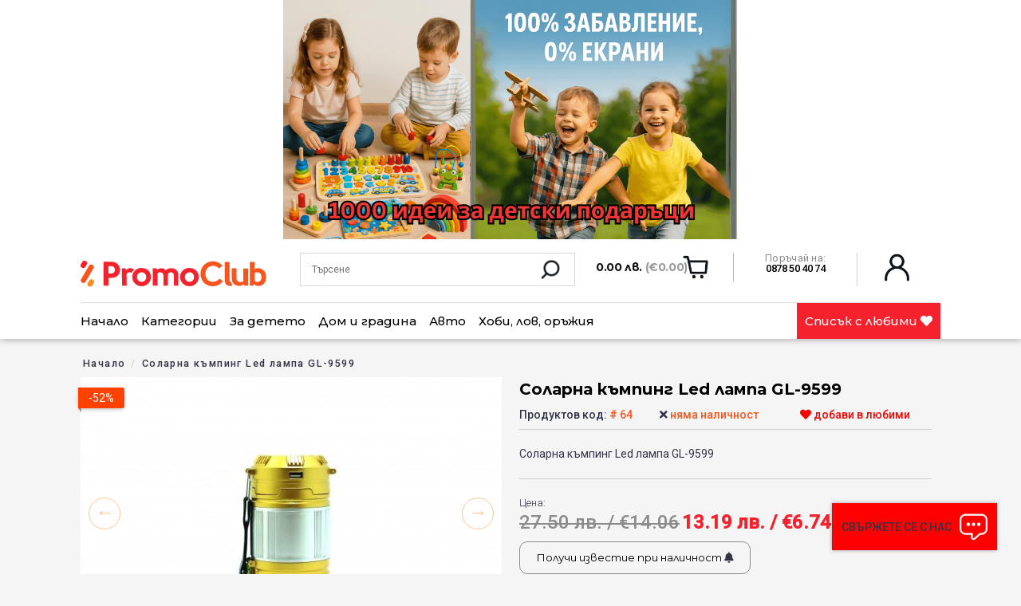

--- FILE ---
content_type: text/html; charset=UTF-8
request_url: https://promoclub.bg/product/solarna-kamping-led-lampa-gl-9599
body_size: 39451
content:
<!doctype html>
<html lang="bg">
<head>
    <meta charset="utf-8">
    <meta name="viewport" content="width=device-width, initial-scale=1">

        <!-- CSRF Token -->
    <meta name="csrf-token" content="eCqkT07vwEqYDD19PTZkBVKmjZfSI5B7LcdM2KaR">

    <title>Соларна къмпинг Led лампа GL-9599 - PromoClub.bg</title>

    
    <meta name="keywords" content="промоклуб, топ оферти, изгарящи оферти, супер оферти, мега оферти, всичко за дома, оферти от ново поколение" />
    <meta name="description" content="Соларна къмпинг Led лампа GL-9599">
    <meta name="author" content="promoclub.bg">

          <link rel="canonical" href="https://promoclub.bg/product/solarna-kamping-led-lampa-gl-9599" />
    
    
    
    <meta property="og:locale" content="bg_BG" />
    <meta property="og:site_name" content="PromoClub.bg" />


    <meta property="og:title" content="Соларна къмпинг Led лампа GL-9599 - PromoClub.bg">
    <meta property="og:description" content="Соларна къмпинг Led лампа GL-9599">
    <meta property="og:url" content="https://promoclub.bg/product/solarna-kamping-led-lampa-gl-9599">
          <meta property="og:image" content="https://promoclub.bg/storage/img/products/old/D_715f98de544a76c05e868c21987445e7.jpg">
      <meta property="product:brand" content="PROMOCLUB">
              <meta property="product:availability" content="не наличен">
            <meta property="product:condition" content="нов">
              <meta property="product:price:amount" content="13.19">
            <meta property="product:price:currency" content="лв.">
      <meta property="product:retailer_item_id" content="64">
      <meta property="og:type" content="product" />
        

    <!-- Scripts -->
    <script src="https://promoclub.bg/js/app.js?v=2.7.1"></script>
    

    <link rel="apple-touch-icon" sizes="57x57" href="https://promoclub.bg/img/favi/apple-icon-57x57.png">
    <link rel="apple-touch-icon" sizes="60x60" href="https://promoclub.bg/img/favi/apple-icon-60x60.png">
    <link rel="apple-touch-icon" sizes="72x72" href="../img/favi/apple-icon-72x72.png">
    <link rel="apple-touch-icon" sizes="76x76" href="../img/favi/apple-icon-76x76.png">
    <link rel="apple-touch-icon" sizes="114x114" href="../img/favi//apple-icon-114x114.png">
    <link rel="apple-touch-icon" sizes="120x120" href="../img/favi//apple-icon-120x120.png">
    <link rel="apple-touch-icon" sizes="144x144" href="../img/favi//apple-icon-144x144.png">
    <link rel="apple-touch-icon" sizes="152x152" href="../img/favi//apple-icon-152x152.png">
    <link rel="apple-touch-icon" sizes="180x180" href="../img/favi//apple-icon-180x180.png">
    <link rel="icon" type="image/png" sizes="192x192"  href="../img/favi//android-icon-192x192.png">
    <link rel="icon" type="image/png" sizes="32x32" href="../img/favi//favicon-32x32.png">
    <link rel="icon" type="image/png" sizes="96x96" href="../img/favi//favicon-96x96.png">
    <link rel="icon" type="image/png" sizes="16x16" href="../img/favi//favicon-16x16.png">
    <link rel="manifest" href="/manifest.json">
    <meta name="msapplication-TileColor" content="#ffffff">
    <meta name="msapplication-TileImage" content="/ms-icon-144x144.png">
    <meta name="theme-color" content="#ffffff">

    <!-- Fonts -->
    
    

    <!-- Styles -->
    <link href="https://promoclub.bg/css/app.min.css?v=2.7.1" rel="stylesheet">
    <link href="https://promoclub.bg/css/front.css?v=2.7.1" rel="stylesheet">
    <link href="https://promoclub.bg/css/jquery.fancybox.min.css?v=2.7.1" rel="stylesheet">
    
    <link href="https://promoclub.bg/css/lightslider.css?v=2.7.1" rel="stylesheet">
    
    <link href="https://promoclub.bg/fonts/fontawesome/all.min.css?v=2.7.1" rel="preload" as="style" onload="this.onload=null;this.rel='stylesheet'">
    <noscript><link rel="stylesheet" href="https://promoclub.bg/fonts/fontawesome/all.min.css?v=2.7.1"></noscript>
    <link href="https://promoclub.bg/css/toastr.min.css?v=2.7.1" rel="preload" as="style" onload="this.onload=null;this.rel='stylesheet'">
    <noscript><link rel="stylesheet" href="https://promoclub.bg/css/toastr.min.css?v=2.7.1"></noscript>

    <!-- amp-img replacing basic <img> -->
    <script async src="https://cdn.ampproject.org/v0.js"></script>

    <!-- Facebook Pixel Code -->
    <script>
    !function(f,b,e,v,n,t,s)
    {if(f.fbq)return;n=f.fbq=function(){n.callMethod?
    n.callMethod.apply(n,arguments):n.queue.push(arguments)};
    if(!f._fbq)f._fbq=n;n.push=n;n.loaded=!0;n.version='2.0';
    n.queue=[];t=b.createElement(e);t.async=!0;
    t.src=v;s=b.getElementsByTagName(e)[0];
    s.parentNode.insertBefore(t,s)}(window, document,'script',
    'https://connect.facebook.net/en_US/fbevents.js');
            fbq('init', '2150528408592865');
        </script>
    <!-- End Facebook Pixel Code -->

          <script type='text/javascript'>
      document.addEventListener('DOMContentLoaded', function(event) {
        $(document).ready(function(){
          $.ajax({
            type: 'POST',
            url: 'https://promoclub.bg/api/track/meta',
            data: {
              pageView: true,
              serialized_data: '[base64]/0LjQvdCzIExlZCDQu9Cw0LzQv9CwIEdMLTk1OTkiO3M6MTM6ImNhdGVnb3J5X25hbWUiO047czoxMjoiY29udGVudF9uYW1lIjtzOjUyOiLQodC+0LvQsNGA0L3QsCDQutGK0LzQv9C40L3QsyBMZWQg0LvQsNC80L/[base64]',
            },
            success:function(result){
            },
          });
        });

        fbq('track', 'PageView',
          {
            id: 2150528408592865,
            user_role: 'guest',
            event_url: 'http://promoclub.bg/product/solarna-kamping-led-lampa-gl-9599',
            event_time: '22',
            event_day: 'Sunday',
            landing_page: 'https://promoclub.bg',
            event_month: 'January',
            traffic_source: 'direct',
          },
          {
            eventID: 'PV-7420bee2d3-1e4b8-ea069-bf6ed-bd05df6d4b98a8c'
          }
        );
    });
      </script>
    
    <!-- Global site tag (gtag.js) - Google Analytics -->
    <script async src="https://www.googletagmanager.com/gtag/js?id=UA-100979331-1"></script>
    <script>
      window.dataLayer = window.dataLayer || [];
      function gtag(){dataLayer.push(arguments);}
      gtag('js', new Date());

      gtag('config', 'UA-100979331-1');
    </script>

    <!-- Global site tag (gtag.js) - Google Analytics -->
    <script async src="https://www.googletagmanager.com/gtag/js?id=G-430777Z1E3"></script>
    <script>
      window.dataLayer = window.dataLayer || [];
      function gtag(){dataLayer.push(arguments);}
      gtag('js', new Date());

      gtag('config', 'G-430777Z1E3');
      gtag('config', 'AW-11454335860', {'allow_enhanced_conversions':true});
    </script>
    
    <script>
      window.dataLayer = window.dataLayer || [];
      function gtag(){dataLayer.push(arguments);}

      gtag('consent', 'default', {
        'ad_storage': 'denied',
        'ad_user_data': 'denied',
        'ad_personalization': 'denied',
        'analytics_storage': 'denied'
      });
    </script>

    <script>
      function consentGranted() {
        gtag('consent', 'update', {
          'ad_storage': 'granted',
          'ad_user_data': 'granted',
          'ad_personalization': 'granted',
          'analytics_storage': 'granted'
        });
      }
    </script>

    
    
</head>
<body class="product-show">
  <style>
    .app_top_lp_slider {
      position: relative;
      height: 300px;
      overflow: hidden;
    }
    .app_top_lp_slide {
      position: absolute;
      top: 0;
      left: 0;
      width: 100%;
      height: 100%;
      display: none;
      justify-content: center;
      align-items: center;
      font-size: 24px;
      background-color: lightblue;
    }
    .app_top_lp_slide.active {
      display: flex;
    }
    @media (max-width: 768px) {
      .app_top_lp_slider {
        height: 210px;
      }
    }
  </style>
  <script>
  $(document).ready(function () {
       const $slides = $('.app_top_lp_slide');
       let currentIndex = 0;
       let timeout;

       function showNextSlide() {
         // Премахни класовете от текущия слайд
         $slides.eq(currentIndex).fadeOut(750).removeClass('active').addClass('prev');

         // Преход към следващия индекс
         currentIndex = (currentIndex + 1) % $slides.length;

         // Активирай следващия слайд
         $slides.eq(currentIndex).fadeIn(750).removeClass('prev').addClass('active');
         
         // Вземи времето за следващия слайд от текущия активен слайд
         let nextSlideSeconds = parseInt($slides.eq(currentIndex).data('next-slide-seconds')) || 5000;
         
         // Изчисти предишния таймаут и създай нов със съответното време
         clearTimeout(timeout);
         timeout = setTimeout(showNextSlide, nextSlideSeconds);
       }

       // Стартирай първия слайд с неговото време
       let initialDelay = parseInt($slides.eq(0).data('next-slide-seconds')) || 5000;
       timeout = setTimeout(showNextSlide, initialDelay);
     });
</script>
    <div id="app">
              <div class="app_top_lp_slider">
                                    <div class="app_top_lp_slide black_friday_top active" style="background:#dce8f4" data-next-slide-seconds="4000">
                <a href="https://promoclub.bg/holiday-offers">
                  <figure>
                    <img src="https://promoclub.bg/storage/img/lpages/2025/12/1DvQVsgY9hwAAaBMKtLPCCbShrwWpAxZUBile6wT.gif" alt="Зимно оборудване за колата">
                    
                    
                  </figure>
                </a>
              </div>
                                                <div class="app_top_lp_slide black_friday_top " style="background:#ad0000" data-next-slide-seconds="2000">
                <a href="https://promoclub.bg/hot-offers">
                  <figure>
                    <img src="https://promoclub.bg/storage/img/lpages/2025/06/ucW1dTXpu4iSAsSQXWjb8qybICzdXNWH8w2ZgMaO.png" alt="Дневни оферти">
                    
                    
                  </figure>
                </a>
              </div>
                                                <div class="app_top_lp_slide black_friday_top " style="background:#ffffff" data-next-slide-seconds="5000">
                <a href="https://promoclub.bg/hot-offers-v1">
                  <figure>
                    <img src="https://promoclub.bg/storage/img/lpages/2025/06/eXQ7ZkXxxSTdO0KZyZtWPFEYq9EkkAXHb7XiIlUO.gif" alt="Подаръци за децата">
                    
                    
                  </figure>
                </a>
              </div>
                                                <div class="app_top_lp_slide black_friday_top " style="background:#545454" data-next-slide-seconds="7000">
                <a href="https://promoclub.bg/hot-offers-v2">
                  <figure>
                    <img src="https://promoclub.bg/storage/img/lpages/2025/12/9BVsHgqfQpRP79z4cpoVNqydCplYYTUPzrqJarMk.gif" alt="Остриета за ценители: ловни ножове, тактически остриета, мачете, трофейни мечове и всичко за ценителите на стоманата">
                    
                    
                  </figure>
                </a>
              </div>
                                                <div class="app_top_lp_slide black_friday_top " style="background:#000000" data-next-slide-seconds="4000">
                <a href="https://promoclub.bg/promotion-lp-2">
                  <figure>
                    <img src="https://promoclub.bg/storage/img/lpages/2025/12/rPN5EwvVwGD8GexLhFPuALBJOwMxr5WFdquzdeUe.gif" alt="Мивки, душчета, баня">
                    
                    
                  </figure>
                </a>
              </div>
                                                <div class="app_top_lp_slide black_friday_top " style="background:#45e2f7" data-next-slide-seconds="5000">
                <a href="https://promoclub.bg/promotion-lp-3">
                  <figure>
                    <img src="https://promoclub.bg/storage/img/lpages/2025/11/DW4O3kUNnqzj2qrnr9pUPngzWkY1NW9DDKbMW5PN.gif" alt="Куфари">
                    
                    
                  </figure>
                </a>
              </div>
                                                <div class="app_top_lp_slide black_friday_top " style="background:#000000" data-next-slide-seconds="5000">
                <a href="https://promoclub.bg/promotion-lp-5">
                  <figure>
                    <img src="https://promoclub.bg/storage/img/lpages/2025/11/P7bxxg4lIhRsYpsN09rmV8J907K06aopQh2JGg4J.gif" alt="Раници">
                    
                    
                  </figure>
                </a>
              </div>
                                                <div class="app_top_lp_slide black_friday_top " style="background:#000000" data-next-slide-seconds="5000">
                <a href="https://promoclub.bg/promotion-lp-6">
                  <figure>
                    <img src="https://promoclub.bg/storage/img/lpages/2025/11/RU5vwcamMzueqIJZ0grobfYDjFafhE2GJqtDo5R7.gif" alt="LED ОСВЕТЛЕНИЕ">
                    
                    
                  </figure>
                </a>
              </div>
                                                <div class="app_top_lp_slide black_friday_top " style="background:#000000" data-next-slide-seconds="3000">
                <a href="https://promoclub.bg/promotion-lp-8">
                  <figure>
                    <img src="https://promoclub.bg/storage/img/lpages/2025/04/hgZE46CJ5S9JtaS3D7Axj1iJAAu5xkamKkTqWDxi.gif" alt="Дом, градина, почистване">
                    
                    
                  </figure>
                </a>
              </div>
                                                <div class="app_top_lp_slide black_friday_top " style="background:#000000" data-next-slide-seconds="5000">
                <a href="https://promoclub.bg/promotion-lp-9">
                  <figure>
                    <img src="https://promoclub.bg/storage/img/lpages/2025/11/RdfH7S6gjZieRlYxup8BlLxwzFOBcKWxGQlcpfwY.gif" alt="ЗДРАВЕ, пластири, без болка">
                    
                    
                  </figure>
                </a>
              </div>
                                                <div class="app_top_lp_slide black_friday_top " style="background:#000000" data-next-slide-seconds="5000">
                <a href="https://promoclub.bg/za-shefa-v-kukhnyata">
                  <figure>
                    <img src="https://promoclub.bg/storage/img/lpages/2025/05/1CFr2Bnem7EJ7Sj9a4uHxSmteybzZvbV9anoFCii.gif" alt="Оферти за прекрасна кухня">
                    
                    
                  </figure>
                </a>
              </div>
                                                <div class="app_top_lp_slide black_friday_top " style="background:#000000" data-next-slide-seconds="5000">
                <a href="https://promoclub.bg/stranitsa-za-damite">
                  <figure>
                    <img src="https://promoclub.bg/storage/img/lpages/2025/11/IYxfrrrcs9rcFcglKi905mZ5jqTEv3aA5gh89dHy.gif" alt="За вас, момичета">
                    
                    
                  </figure>
                </a>
              </div>
                                                <div class="app_top_lp_slide black_friday_top " style="background:#ffffff" data-next-slide-seconds="4000">
                <a href="https://promoclub.bg/promoclub-outlet-italy">
                  <figure>
                    <img src="https://promoclub.bg/storage/img/lpages/2025/11/cEEH1I55KpJoBamYvpdLLZqlbJg9Ee9TpEJq80Zb.gif" alt="PromoClub OUTLET ITALY-MEN">
                    
                    
                  </figure>
                </a>
              </div>
                                                <div class="app_top_lp_slide black_friday_top " style="background:#fff700" data-next-slide-seconds="4000">
                <a href="https://promoclub.bg/promoclub-outlet-italy-woman">
                  <figure>
                    <img src="https://promoclub.bg/storage/img/lpages/2025/11/J6JmVb0cDRIiclHIy8qnUl7MqYpfiETKwGOE7F7U.gif" alt="PromoClub OUTLET ITALY-WOMЕN">
                    
                    
                  </figure>
                </a>
              </div>
                                                <div class="app_top_lp_slide black_friday_top " style="background:#000000" data-next-slide-seconds="5000">
                <a href="https://promoclub.bg/vsichko-za-domashniya-lyubimets">
                  <figure>
                    <img src="https://promoclub.bg/storage/img/lpages/2025/11/Ic9JqGmQzTJTzOIJWbbUZgenMC1Ap24XfIwQSOu1.gif" alt="Всичко за домашния любимец">
                    
                    
                  </figure>
                </a>
              </div>
                              </div>
       <header>
           <div class="overlay" style="display: none;"></div>
        <div class="added-to-cart right white-bg">
            <span class="small-title"><b>Вашата количка</b></span>
            <span class="closer">
            <i class="fas fa-times-circle"></i>
            </span>
            <div class="added-to-cart-listing">
              <div class="added-to-cart-content">
                <table>
                                      <tr>
                      <td class="left" colspan="4">Нямате артикули в количката.</td>
                    </tr>
                                  </table>
              </div>
              <div class="added-to-cart-bottom">
                  <div class="row bordered-top bordered-bottom pt-20 pb-20 subtotal-label">
                      <div class="col-8 left light">Междинна сума</div>
                      <div class="col-4 f-19 bold"><b class="added-to-cart-subtotal">0.00 лв. (€0.00)</b></div>
                  </div>
                  <div class="row pt-20 center">
                      <a class="btn btn-red" href="https://promoclub.bg/cart/checkout">Завърши поръчката</a>
                  </div>
                  <div class="row pt-20 pb-10 center">
                      <a class="btn closer" href="javascript:void(0)">Продължи с пазаруването</a>
                  </div>
              </div>
            </div>
        </div>
        <nav class="navbar navbar-expand-md navbar-light bg-white shadow-sm">
                      <div class="container">
                <div class="row header-top-row">
                    <div class="col-3">
                        <a class="navbar-brand" href="https://promoclub.bg">
                            <img src="https://promoclub.bg/img/logo.svg" />
                        </a>
                    </div>
                    <button class="navbar-toggler" type="button" data-toggle="collapse" data-target="#navbarSupportedContent" aria-controls="navbarSupportedContent" aria-expanded="false" aria-label="Toggle navigation">
                        <i class="fas fa-bars"></i>
                    </button>
                    <div class="col-4">
                              <span class="mobile-toggler"><img src="https://promoclub.bg/img/ic-actions-search.png"></span>
                              <form id="header-search" action="https://promoclub.bg/search">
                                  <input type="text" name="q" placeholder="Търсене" value=""/>
                                  <button><img style="width: 30px;" src="https://promoclub.bg/img/ic-actions-search.png" /></button>
                              </form>
                          </div>
                          <form id="header-search2" action="https://promoclub.bg/search">
                                  <input type="text" name="q" placeholder="Търсене" value=""/>
                                  <button><img style="width: 30px;" src="https://promoclub.bg/img/ic-actions-search.png" /></button>
                              </form>
                    <div class="col-5" id="header-info">
                        <div id="mobile-search" class="col-4">
                              <span class="mobile-toggler"><img src="https://promoclub.bg/img/ic-actions-search.png"></span>
                          </div>
                          <a style="float: left;" class="mobile-only" href="https://promoclub.bg/wishlist"><i class="far fa-heart" style="font-size: 30px;margin-top: 1px;"></i></a>

                        <div class="col-5" id="header-card">
                              <div class="how-much">
                            0.00 лв. <small>(€0.00)</small>
                          </div>
                                                  </div>
                        <div class="col-4"  id="header-phones">
                            <span class="gray">Поръчай на:</span> <br />
                            0878 50 40 74
                        </div>
                        <div class="col-3"  id="header-user">
                                                      <a href="https://promoclub.bg/login"><img style="width: 37px; height: auto;" src="https://promoclub.bg/img/ic-actions-user.png" /> </a>
                                                  </div>

                    </div>
                    <div class="col-12 mobile-header-buttons" id="btn-group">
                        
                        <a class="btn btn-red-light" href="https://promoclub.bg/promo/promo-express?utm_source=mobile_header_button">
                          <svg xmlns="http://www.w3.org/2000/svg" width="111" height="37" viewBox="0 0 444 237">
                            <path id="Path_1206" data-name="Path 1206" d="M9,0H435a9,9,0,0,1,9,9L392.3,192.074,444,228a9,9,0,0,1-9,9H9a9,9,0,0,1-9-9L65.082,49.719C65.082,44.748,4.029,0,9,0Z" fill="#FF4255" opacity="0.23" style="mix-blend-mode: multiply;isolation: isolate"></path>
                          </svg>
                          <span>PROMO EXPRESS</span>
                        </a>
                        <a class="btn btn-orange" href="https://promoclub.bg/category/razprodazhbi?utm_source=mobile_header_button">
                          <svg class="abs" xmlns="http://www.w3.org/2000/svg" width="111" height="37" viewBox="0 0 444 237">
                            <path id="Path_1203" data-name="Path 1203" d="M9,0,134.832,30.512,435,0a9,9,0,0,1,9,9V228a9,9,0,0,1-9,9L325.047,219.621,9,237a9,9,0,0,1-9-9V9A9,9,0,0,1,9,0Z" fill="#fa541e" opacity="0.5" style="mix-blend-mode: multiply;isolation: isolate"></path>
                          </svg>
                          <span>Разпродажба</span>
                        </a>
                        <a class="btn btn-yellow" href="https://promoclub.bg/category/all?utm_source=mobile_header_button">
                          <svg xmlns="http://www.w3.org/2000/svg" width="111" height="37" viewBox="0 0 444 237">
                            <path id="Path_1208" data-name="Path 1208" d="M9,0H435a9,9,0,0,1,9,9L426.387,63.215,444,228a9,9,0,0,1-9,9H9a9,9,0,0,1-9-9l29.652-35.684L0,9A9,9,0,0,1,9,0Z" fill="#fadb14" opacity="0.6" style="mix-blend-mode: multiply;isolation: isolate"></path>
                          </svg>
                          <span>Всички оферти</span>
                        </a>
                    </div>
                </div>
                <hr class="col-12" />
                <div class="row">
                    <div class="col-12 collapse navbar-collapse" id="navbarSupportedContent">
                        <ul class="navbar-nav mr-auto">
                          <li><a href="">Начало</a></li>
                                                      <li class="have-child"><span class="toggler2">+</span>
                                <a href="">Категории</a>
                                <div class="submenu">
                                    <div class="submenu-inner">
                                        <div class="container">
                                            <ul class="col-7">
                                                                                              <li>
                                                  <a href="https://promoclub.bg/category/dom-i-gradina">
                                                                                                          
                                                      <img src="https://promoclub.bg/img/icons/ic8.svg" alt="Дом и градина">
                                                      Дом и градина
                                                    
                                                  </a>
                                                  <div class="col-6">
                                                      <span class="sub-ul-title">Дом и градина</span>
                                                                                                              <ul>
                                                                                                                      <li>
                                                              <a href="https://promoclub.bg/category/domashni-lyubimtsi">
                                                                Домашни любимци
                                                              </a>
                                                            </li>
                                                                                                                      <li>
                                                              <a href="https://promoclub.bg/category/banya-sanitariya-smesiteli">
                                                                Баня, санитария, смесители, бойлери
                                                              </a>
                                                            </li>
                                                                                                                      <li>
                                                              <a href="https://promoclub.bg/category/dom-gradina">
                                                                Дом, градина
                                                              </a>
                                                            </li>
                                                                                                                      <li>
                                                              <a href="https://promoclub.bg/category/gradina">
                                                                Градина
                                                              </a>
                                                            </li>
                                                                                                                      <li>
                                                              <a href="https://promoclub.bg/category/ukrasa-dekoraciya-podaruci">
                                                                Украса, декорация, подаръци
                                                              </a>
                                                            </li>
                                                                                                                      <li>
                                                              <a href="https://promoclub.bg/category/kuhnya">
                                                                Кухня
                                                              </a>
                                                            </li>
                                                                                                                      <li>
                                                              <a href="https://promoclub.bg/category/pochistavane-i-prane">
                                                                Почистване и пране
                                                              </a>
                                                            </li>
                                                                                                                      <li>
                                                              <a href="https://promoclub.bg/category/zashtita-ot-vrediteli-nasekomi">
                                                                Защита от вредители и насекоми
                                                              </a>
                                                            </li>
                                                                                                                      <li>
                                                              <a href="https://promoclub.bg/category/podrejdane-organaizeri">
                                                                Подреждане, органайзери
                                                              </a>
                                                            </li>
                                                                                                                  </ul>
                                                                                                        </div>
                                                </li>
                                                                                              <li>
                                                  <a href="https://promoclub.bg/category/stoki-za-zdrave-i-krasota">
                                                                                                          
                                                      <img src="https://promoclub.bg/img/icons/ic2.svg" alt="Здраве и красота">
                                                      Здраве и красота
                                                    
                                                  </a>
                                                  <div class="col-6">
                                                      <span class="sub-ul-title">Здраве и красота</span>
                                                                                                              <ul>
                                                                                                                      <li>
                                                              <a href="https://promoclub.bg/category/zdrave-tonus-hranitelni-dobavki">
                                                                Здраве, тонус, хранителни добавки
                                                              </a>
                                                            </li>
                                                                                                                      <li>
                                                              <a href="https://promoclub.bg/category/lichna-higiena">
                                                                Лична хигиена
                                                              </a>
                                                            </li>
                                                                                                                      <li>
                                                              <a href="https://promoclub.bg/category/stailing-kosa-grim-manikiur">
                                                                Стайлинг - коса, грим, маникюр
                                                              </a>
                                                            </li>
                                                                                                                      <li>
                                                              <a href="https://promoclub.bg/category/belioo-chorapi">
                                                                Бельо, чорапи
                                                              </a>
                                                            </li>
                                                                                                                  </ul>
                                                                                                        </div>
                                                </li>
                                                                                              <li>
                                                  <a href="https://promoclub.bg/category/avto-moto-svyat">
                                                                                                          
                                                      <img src="https://promoclub.bg/img/icons/ic5.svg" alt="Авто и мото принадлежности">
                                                      Авто и мото принадлежности
                                                    
                                                  </a>
                                                  <div class="col-6">
                                                      <span class="sub-ul-title">Авто и мото принадлежности</span>
                                                                                                              <ul>
                                                                                                                      <li>
                                                              <a href="https://promoclub.bg/category/instrumenti">
                                                                Инструменти
                                                              </a>
                                                            </li>
                                                                                                                      <li>
                                                              <a href="https://promoclub.bg/category/avto-aksesoari-i-kozmetika">
                                                                Авто аксесоари и козметика
                                                              </a>
                                                            </li>
                                                                                                                      <li>
                                                              <a href="https://promoclub.bg/category/avto-tuning">
                                                                Авто тунинг
                                                              </a>
                                                            </li>
                                                                                                                      <li>
                                                              <a href="https://promoclub.bg/category/avto-audio-video">
                                                                Авто-аудио-видео
                                                              </a>
                                                            </li>
                                                                                                                      <li>
                                                              <a href="https://promoclub.bg/category/za-moticikletista">
                                                                За мотоциклетиста
                                                              </a>
                                                            </li>
                                                                                                                      <li>
                                                              <a href="https://promoclub.bg/category/zimno-oburudvane">
                                                                ЗИМНО оборудване за колата
                                                              </a>
                                                            </li>
                                                                                                                  </ul>
                                                                                                        </div>
                                                </li>
                                                                                              <li>
                                                  <a href="https://promoclub.bg/category/luggage-bags">
                                                                                                          
                                                      <img src="https://promoclub.bg/img/icons/ic11.svg" alt="Чанти, куфари и раници">
                                                      Чанти, куфари и раници
                                                    
                                                  </a>
                                                  <div class="col-6">
                                                      <span class="sub-ul-title">Чанти, куфари и раници</span>
                                                                                                              <ul>
                                                                                                                      <li>
                                                              <a href="https://promoclub.bg/category/chanti-portfeili">
                                                                Чанти, портфейли
                                                              </a>
                                                            </li>
                                                                                                                      <li>
                                                              <a href="https://promoclub.bg/category/ranitsi">
                                                                Раници
                                                              </a>
                                                            </li>
                                                                                                                      <li>
                                                              <a href="https://promoclub.bg/category/kufari">
                                                                Куфари
                                                              </a>
                                                            </li>
                                                                                                                      <li>
                                                              <a href="https://promoclub.bg/category/sakove-putni-chanti">
                                                                Сакове, пътни чанти
                                                              </a>
                                                            </li>
                                                                                                                      <li>
                                                              <a href="https://promoclub.bg/category/aksesoari-i-komfort-put">
                                                                Аксесоари и комфорт на път
                                                              </a>
                                                            </li>
                                                                                                                  </ul>
                                                                                                        </div>
                                                </li>
                                                                                              <li>
                                                  <a href="https://promoclub.bg/category/led-osvetlenie">
                                                                                                          
                                                      <img src="https://promoclub.bg/img/icons/ic6.svg" alt="LED осветление">
                                                      LED осветление
                                                    
                                                  </a>
                                                  <div class="col-6">
                                                      <span class="sub-ul-title">LED осветление</span>
                                                                                                              <ul>
                                                                                                                      <li>
                                                              <a href="https://promoclub.bg/category/led-krushki">
                                                                LED крушки
                                                              </a>
                                                            </li>
                                                                                                                      <li>
                                                              <a href="https://promoclub.bg/category/led-puri">
                                                                LED пури
                                                              </a>
                                                            </li>
                                                                                                                      <li>
                                                              <a href="https://promoclub.bg/category/led-projektori-feneri">
                                                                LED прожектори, фенери
                                                              </a>
                                                            </li>
                                                                                                                      <li>
                                                              <a href="https://promoclub.bg/category/led-pana-lunichki">
                                                                LED тела, пана, лунички
                                                              </a>
                                                            </li>
                                                                                                                  </ul>
                                                                                                        </div>
                                                </li>
                                                                                              <li>
                                                  <a href="https://promoclub.bg/category/tyutyun-elektronni-tsigari-aksesoari">
                                                                                                          
                                                      <img src="https://promoclub.bg/img/icons/ic13.svg" alt="Принадлежности за електронни цигари и тютюн">
                                                      Принадлежности за електронни цигари и тютюн
                                                    
                                                  </a>
                                                  <div class="col-6">
                                                      <span class="sub-ul-title">Принадлежности за електронни цигари и тютюн</span>
                                                                                                              <ul>
                                                                                                                      <li>
                                                              <a href="https://promoclub.bg/category/tiutiun-aksesoari">
                                                                Тютюн и аксесоари
                                                              </a>
                                                            </li>
                                                                                                                      <li>
                                                              <a href="https://promoclub.bg/category/elektronni-cigari-aksesoari">
                                                                Електронни цигари, аксесоари
                                                              </a>
                                                            </li>
                                                                                                                  </ul>
                                                                                                        </div>
                                                </li>
                                                                                              <li>
                                                  <a href="https://promoclub.bg/category/detski-svyat">
                                                                                                          
                                                      <img src="https://promoclub.bg/img/icons/ic12.svg" alt="Детски свят">
                                                      Детски свят
                                                    
                                                  </a>
                                                  <div class="col-6">
                                                      <span class="sub-ul-title">Детски свят</span>
                                                                                                              <ul>
                                                                                                                      <li>
                                                              <a href="https://promoclub.bg/category/igrachki">
                                                                Играчки
                                                              </a>
                                                            </li>
                                                                                                                      <li>
                                                              <a href="https://promoclub.bg/category/child">
                                                                Детски дрешки
                                                              </a>
                                                            </li>
                                                                                                                      <li>
                                                              <a href="https://promoclub.bg/category/uchebno%20obrazovatelni">
                                                                Забавно-образователни
                                                              </a>
                                                            </li>
                                                                                                                      <li>
                                                              <a href="https://promoclub.bg/category/detski-ranitsi-kufari">
                                                                Детски раници и куфари
                                                              </a>
                                                            </li>
                                                                                                                  </ul>
                                                                                                        </div>
                                                </li>
                                                                                              <li>
                                                  <a href="https://promoclub.bg/category/svobodno-vreme-hobi-sport">
                                                                                                          
                                                      <img src="https://promoclub.bg/img/icons/ic9.svg" alt="Свободно време и спорт">
                                                      Свободно време и спорт
                                                    
                                                  </a>
                                                  <div class="col-6">
                                                      <span class="sub-ul-title">Свободно време и спорт</span>
                                                                                                              <ul>
                                                                                                                      <li>
                                                              <a href="https://promoclub.bg/category/ostrieta-nojove-bradvi-machete">
                                                                Остриета, ножове, брадви, мачете
                                                              </a>
                                                            </li>
                                                                                                                      <li>
                                                              <a href="https://promoclub.bg/category/samozashtita">
                                                                Самозащита
                                                              </a>
                                                            </li>
                                                                                                                      <li>
                                                              <a href="https://promoclub.bg/category/sport-velo">
                                                                Спорт, Вело
                                                              </a>
                                                            </li>
                                                                                                                      <li>
                                                              <a href="https://promoclub.bg/category/hobi">
                                                                Хоби
                                                              </a>
                                                            </li>
                                                                                                                      <li>
                                                              <a href="https://promoclub.bg/category/turizam-kumping-oburudvane">
                                                                Туризъм, къмпинг, оборудване
                                                              </a>
                                                            </li>
                                                                                                                      <li>
                                                              <a href="https://promoclub.bg/category/el-skuteri-hovarbordi">
                                                                Ел.скутери, ховърборди
                                                              </a>
                                                            </li>
                                                                                                                  </ul>
                                                                                                        </div>
                                                </li>
                                                                                              <li>
                                                  <a href="https://promoclub.bg/category/tehnika">
                                                                                                          
                                                      <img src="https://promoclub.bg/img/icons/ic4.svg" alt="Техника">
                                                      Техника
                                                    
                                                  </a>
                                                  <div class="col-6">
                                                      <span class="sub-ul-title">Техника</span>
                                                                                                              <ul>
                                                                                                                      <li>
                                                              <a href="https://promoclub.bg/category/audio-tehnika">
                                                                Аудио техника
                                                              </a>
                                                            </li>
                                                                                                                      <li>
                                                              <a href="https://promoclub.bg/category/video-nabliudenie-tv">
                                                                Видео наблюдение, TV
                                                              </a>
                                                            </li>
                                                                                                                      <li>
                                                              <a href="https://promoclub.bg/category/kameri-fotoaparati">
                                                                Камери и фотоапарати
                                                              </a>
                                                            </li>
                                                                                                                      <li>
                                                              <a href="https://promoclub.bg/category/gsm-tableti-aksesoari">
                                                                GSM, таблети, аксесоари
                                                              </a>
                                                            </li>
                                                                                                                      <li>
                                                              <a href="https://promoclub.bg/category/it-periferiya-kompiutri">
                                                                IT, компютри, периферия
                                                              </a>
                                                            </li>
                                                                                                                      <li>
                                                              <a href="https://promoclub.bg/category/karaoke-parti-kolonki">
                                                                Караоке парти тонколони
                                                              </a>
                                                            </li>
                                                                                                                      <li>
                                                              <a href="https://promoclub.bg/category/baterii-akumolatorni-baterii">
                                                                Батерии, Акумулаторни батерии
                                                              </a>
                                                            </li>
                                                                                                                  </ul>
                                                                                                        </div>
                                                </li>
                                                                                              <li>
                                                  <a href="https://promoclub.bg/category/protseduri-za-zdrave-i-krasota">
                                                                                                          
                                                      <img src="https://promoclub.bg/img/icons/ic2.svg" alt="Процедури за здраве и красота">
                                                      Процедури за здраве и красота
                                                    
                                                  </a>
                                                  <div class="col-6">
                                                      <span class="sub-ul-title">Процедури за здраве и красота</span>
                                                                                                              <ul>
                                                                                                                      <li>
                                                              <a href="https://promoclub.bg/category/grija-za-lice">
                                                                Грижа за лице
                                                              </a>
                                                            </li>
                                                                                                                      <li>
                                                              <a href="https://promoclub.bg/category/grija-za-tqlo-anticelulitni-otslabvane">
                                                                Грижа за тяло,оформяне, отслабване, антицелулитни
                                                              </a>
                                                            </li>
                                                                                                                      <li>
                                                              <a href="https://promoclub.bg/category/epilaciya">
                                                                Епилация
                                                              </a>
                                                            </li>
                                                                                                                      <li>
                                                              <a href="https://promoclub.bg/category/manikiur-pedikiur">
                                                                Маникюр, педикюр
                                                              </a>
                                                            </li>
                                                                                                                  </ul>
                                                                                                        </div>
                                                </li>
                                                                                              <li>
                                                  <a href="https://promoclub.bg/category/lichnostno-razvitie">
                                                                                                          
                                                      <img src="https://promoclub.bg/img/icons/ic14.svg" alt="Личностно развитие">
                                                      Личностно развитие
                                                    
                                                  </a>
                                                  <div class="col-6">
                                                      <span class="sub-ul-title">Личностно развитие</span>
                                                                                                              <ul>
                                                                                                                      <li>
                                                              <a href="https://promoclub.bg/category/obuchenia-i-seminari">
                                                                Обучения и семинари
                                                              </a>
                                                            </li>
                                                                                                                      <li>
                                                              <a href="https://promoclub.bg/category/praktiki-duh-i-tyalo">
                                                                Практики: дух и тяло
                                                              </a>
                                                            </li>
                                                                                                                  </ul>
                                                                                                        </div>
                                                </li>
                                                                                              <li>
                                                  <a href="https://promoclub.bg/category/modni-aksesoari">
                                                                                                          
                                                      <img src="https://promoclub.bg/img/icons/ic3.svg" alt="Мода">
                                                      Мода
                                                    
                                                  </a>
                                                  <div class="col-6">
                                                      <span class="sub-ul-title">Мода</span>
                                                                                                              <ul>
                                                                                                                      <li>
                                                              <a href="https://promoclub.bg/category/plajni-i-letni-chanti">
                                                                Плажни и летни чанти
                                                              </a>
                                                            </li>
                                                                                                                      <li>
                                                              <a href="https://promoclub.bg/category/damski-majki-chanti-ranitsi-chaduri">
                                                                Дамски и мъжки чанти, раници, портфейли, чадъри
                                                              </a>
                                                            </li>
                                                                                                                      <li>
                                                              <a href="https://promoclub.bg/category/slunchevi-ochila">
                                                                Слънчеви очила
                                                              </a>
                                                            </li>
                                                                                                                      <li>
                                                              <a href="https://promoclub.bg/category/belyo">
                                                                Бельо
                                                              </a>
                                                            </li>
                                                                                                                      <li>
                                                              <a href="https://promoclub.bg/category/obuvki">
                                                                Обувки
                                                              </a>
                                                            </li>
                                                                                                                      <li>
                                                              <a href="https://promoclub.bg/category/myzhki-oblekla">
                                                                Мъжки облекла
                                                              </a>
                                                            </li>
                                                                                                                      <li>
                                                              <a href="https://promoclub.bg/category/damski-oblekla">
                                                                Дамски облекла
                                                              </a>
                                                            </li>
                                                                                                                  </ul>
                                                                                                        </div>
                                                </li>
                                                                                              <li>
                                                  <a href="https://promoclub.bg/category/lov-ribolov-ostrieta-optika">
                                                                                                          
                                                      <img src="https://promoclub.bg/img/icons/ic1.svg" alt="За ловци и рибари">
                                                      За ловци и рибари
                                                    
                                                  </a>
                                                  <div class="col-6">
                                                      <span class="sub-ul-title">За ловци и рибари</span>
                                                                                                              <ul>
                                                                                                                      <li>
                                                              <a href="https://promoclub.bg/category/optiki-binokli-priceli-burzomeri">
                                                                Оптика, бинокли, прицели, бързомери
                                                              </a>
                                                            </li>
                                                                                                                      <li>
                                                              <a href="https://promoclub.bg/category/ribolov">
                                                                Риболов
                                                              </a>
                                                            </li>
                                                                                                                      <li>
                                                              <a href="https://promoclub.bg/category/lovni-nozhove">
                                                                Ловни ножове
                                                              </a>
                                                            </li>
                                                                                                                      <li>
                                                              <a href="https://promoclub.bg/category/sgavaemi-nozhove">
                                                                Сгъваеми ножове
                                                              </a>
                                                            </li>
                                                                                                                      <li>
                                                              <a href="https://promoclub.bg/category/geimarski-nozhove">
                                                                Геймърски ножове
                                                              </a>
                                                            </li>
                                                                                                                      <li>
                                                              <a href="https://promoclub.bg/category/bradvi-tomahoci">
                                                                Брадви, томахоци
                                                              </a>
                                                            </li>
                                                                                                                      <li>
                                                              <a href="https://promoclub.bg/category/machete-mechove">
                                                                Мачете, мечове
                                                              </a>
                                                            </li>
                                                                                                                      <li>
                                                              <a href="https://promoclub.bg/category/ostrieta">
                                                                Остриета
                                                              </a>
                                                            </li>
                                                                                                                      <li>
                                                              <a href="https://promoclub.bg/category/kuhnenski-nozhove-saturi-ostrieta">
                                                                Кухненски ножове, сатъри, остриета
                                                              </a>
                                                            </li>
                                                                                                                  </ul>
                                                                                                        </div>
                                                </li>
                                                                                              <li>
                                                  <a href="https://promoclub.bg/category/razprodazhbi">
                                                                                                          
                                                      <img src="https://promoclub.bg/img/icons/ic7.svg" alt="Намаление">
                                                      Намаление
                                                    
                                                  </a>
                                                  <div class="col-6">
                                                      <span class="sub-ul-title">Намаление</span>
                                                                                                              <ul>
                                                                                                                      <li>
                                                              <a href="https://promoclub.bg/category/top-razprodazhbi">
                                                                Разпродажби
                                                              </a>
                                                            </li>
                                                                                                                  </ul>
                                                                                                        </div>
                                                </li>
                                                                                              <li>
                                                  <a href="https://promoclub.bg/category/sdelka-na-denya">
                                                                                                          <img src="https://promoclub.bg/img/icons/ic7.svg" alt="Сделка на деня">
                                                      Сделка на деня
                                                    
                                                  </a>
                                                  <div class="col-6">
                                                      <span class="sub-ul-title">Сделка на деня</span>
                                                                                                              <ul>
                                                                                                                  </ul>
                                                                                                        </div>
                                                </li>
                                                                                          </ul>
                                            
                                        </div>
                                    </div>
                                </div>
                            </li>
                          
                          <li>
                            <a href="https://promoclub.bg/category/detski-svyat">
                              За детето
                            </a>
                          </li>
                          <li>
                            <a href="https://promoclub.bg/category/dom-i-gradina">
                              Дом и градина
                            </a>
                          </li>
                          <li>
                            <a href="https://promoclub.bg/category/avto-moto-svyat">
                              Авто
                            </a>
                          </li>
                          <li>
                            <a href="https://promoclub.bg/category/lov-ribolov-ostrieta-optika">
                              Хоби, лов, оръжия
                            </a>
                          </li>
                          <li class="float-right nav-favorites">
                            <a href="https://promoclub.bg/wishlist">Списък с любими <i class="fa fa-heart" aria-hidden="true"></i></a>
                          </li>
                        </ul>
                                                  <div class="submenu-inner" id="menu-mobile">
                            <div class="container">
                                <ul class="col-7">
                                                                      <li>
                                      <span class="menu-toggler abs"><i class="fas fa-angle-down"></i></span>
                                      <a href="https://promoclub.bg/category/dom-i-gradina" class="parent-cat">
                                                                                  <img src="https://promoclub.bg/img/icons-w/ic8.svg" alt="Дом и градина">
                                          Дом и градина
                                        
                                      </a>
                                      <div class="col-6 subcats">
                                          <span class="sub-ul-title">Дом и градина</span>
                                                                                      <ul>
                                                                                              <li>
                                                  <a href="https://promoclub.bg/category/domashni-lyubimtsi">
                                                    Домашни любимци
                                                  </a>
                                                </li>
                                                                                              <li>
                                                  <a href="https://promoclub.bg/category/banya-sanitariya-smesiteli">
                                                    Баня, санитария, смесители, бойлери
                                                  </a>
                                                </li>
                                                                                              <li>
                                                  <a href="https://promoclub.bg/category/dom-gradina">
                                                    Дом, градина
                                                  </a>
                                                </li>
                                                                                              <li>
                                                  <a href="https://promoclub.bg/category/gradina">
                                                    Градина
                                                  </a>
                                                </li>
                                                                                              <li>
                                                  <a href="https://promoclub.bg/category/ukrasa-dekoraciya-podaruci">
                                                    Украса, декорация, подаръци
                                                  </a>
                                                </li>
                                                                                              <li>
                                                  <a href="https://promoclub.bg/category/kuhnya">
                                                    Кухня
                                                  </a>
                                                </li>
                                                                                              <li>
                                                  <a href="https://promoclub.bg/category/pochistavane-i-prane">
                                                    Почистване и пране
                                                  </a>
                                                </li>
                                                                                              <li>
                                                  <a href="https://promoclub.bg/category/zashtita-ot-vrediteli-nasekomi">
                                                    Защита от вредители и насекоми
                                                  </a>
                                                </li>
                                                                                              <li>
                                                  <a href="https://promoclub.bg/category/podrejdane-organaizeri">
                                                    Подреждане, органайзери
                                                  </a>
                                                </li>
                                                                                          </ul>
                                                                                </div>
                                    </li>
                                                                      <li>
                                      <span class="menu-toggler abs"><i class="fas fa-angle-down"></i></span>
                                      <a href="https://promoclub.bg/category/stoki-za-zdrave-i-krasota" class="parent-cat">
                                                                                  <img src="https://promoclub.bg/img/icons-w/ic2.svg" alt="Здраве и красота">
                                          Здраве и красота
                                        
                                      </a>
                                      <div class="col-6 subcats">
                                          <span class="sub-ul-title">Здраве и красота</span>
                                                                                      <ul>
                                                                                              <li>
                                                  <a href="https://promoclub.bg/category/zdrave-tonus-hranitelni-dobavki">
                                                    Здраве, тонус, хранителни добавки
                                                  </a>
                                                </li>
                                                                                              <li>
                                                  <a href="https://promoclub.bg/category/lichna-higiena">
                                                    Лична хигиена
                                                  </a>
                                                </li>
                                                                                              <li>
                                                  <a href="https://promoclub.bg/category/stailing-kosa-grim-manikiur">
                                                    Стайлинг - коса, грим, маникюр
                                                  </a>
                                                </li>
                                                                                              <li>
                                                  <a href="https://promoclub.bg/category/belioo-chorapi">
                                                    Бельо, чорапи
                                                  </a>
                                                </li>
                                                                                          </ul>
                                                                                </div>
                                    </li>
                                                                      <li>
                                      <span class="menu-toggler abs"><i class="fas fa-angle-down"></i></span>
                                      <a href="https://promoclub.bg/category/avto-moto-svyat" class="parent-cat">
                                                                                  <img src="https://promoclub.bg/img/icons-w/ic5.svg" alt="Авто и мото принадлежности">
                                          Авто и мото принадлежности
                                        
                                      </a>
                                      <div class="col-6 subcats">
                                          <span class="sub-ul-title">Авто и мото принадлежности</span>
                                                                                      <ul>
                                                                                              <li>
                                                  <a href="https://promoclub.bg/category/instrumenti">
                                                    Инструменти
                                                  </a>
                                                </li>
                                                                                              <li>
                                                  <a href="https://promoclub.bg/category/avto-aksesoari-i-kozmetika">
                                                    Авто аксесоари и козметика
                                                  </a>
                                                </li>
                                                                                              <li>
                                                  <a href="https://promoclub.bg/category/avto-tuning">
                                                    Авто тунинг
                                                  </a>
                                                </li>
                                                                                              <li>
                                                  <a href="https://promoclub.bg/category/avto-audio-video">
                                                    Авто-аудио-видео
                                                  </a>
                                                </li>
                                                                                              <li>
                                                  <a href="https://promoclub.bg/category/za-moticikletista">
                                                    За мотоциклетиста
                                                  </a>
                                                </li>
                                                                                              <li>
                                                  <a href="https://promoclub.bg/category/zimno-oburudvane">
                                                    ЗИМНО оборудване за колата
                                                  </a>
                                                </li>
                                                                                          </ul>
                                                                                </div>
                                    </li>
                                                                      <li>
                                      <span class="menu-toggler abs"><i class="fas fa-angle-down"></i></span>
                                      <a href="https://promoclub.bg/category/luggage-bags" class="parent-cat">
                                                                                  <img src="https://promoclub.bg/img/icons-w/ic11.svg" alt="Чанти, куфари и раници">
                                          Чанти, куфари и раници
                                        
                                      </a>
                                      <div class="col-6 subcats">
                                          <span class="sub-ul-title">Чанти, куфари и раници</span>
                                                                                      <ul>
                                                                                              <li>
                                                  <a href="https://promoclub.bg/category/chanti-portfeili">
                                                    Чанти, портфейли
                                                  </a>
                                                </li>
                                                                                              <li>
                                                  <a href="https://promoclub.bg/category/ranitsi">
                                                    Раници
                                                  </a>
                                                </li>
                                                                                              <li>
                                                  <a href="https://promoclub.bg/category/kufari">
                                                    Куфари
                                                  </a>
                                                </li>
                                                                                              <li>
                                                  <a href="https://promoclub.bg/category/sakove-putni-chanti">
                                                    Сакове, пътни чанти
                                                  </a>
                                                </li>
                                                                                              <li>
                                                  <a href="https://promoclub.bg/category/aksesoari-i-komfort-put">
                                                    Аксесоари и комфорт на път
                                                  </a>
                                                </li>
                                                                                          </ul>
                                                                                </div>
                                    </li>
                                                                      <li>
                                      <span class="menu-toggler abs"><i class="fas fa-angle-down"></i></span>
                                      <a href="https://promoclub.bg/category/led-osvetlenie" class="parent-cat">
                                                                                  <img src="https://promoclub.bg/img/icons-w/ic6.svg" alt="LED осветление">
                                          LED осветление
                                        
                                      </a>
                                      <div class="col-6 subcats">
                                          <span class="sub-ul-title">LED осветление</span>
                                                                                      <ul>
                                                                                              <li>
                                                  <a href="https://promoclub.bg/category/led-krushki">
                                                    LED крушки
                                                  </a>
                                                </li>
                                                                                              <li>
                                                  <a href="https://promoclub.bg/category/led-puri">
                                                    LED пури
                                                  </a>
                                                </li>
                                                                                              <li>
                                                  <a href="https://promoclub.bg/category/led-projektori-feneri">
                                                    LED прожектори, фенери
                                                  </a>
                                                </li>
                                                                                              <li>
                                                  <a href="https://promoclub.bg/category/led-pana-lunichki">
                                                    LED тела, пана, лунички
                                                  </a>
                                                </li>
                                                                                          </ul>
                                                                                </div>
                                    </li>
                                                                      <li>
                                      <span class="menu-toggler abs"><i class="fas fa-angle-down"></i></span>
                                      <a href="https://promoclub.bg/category/tyutyun-elektronni-tsigari-aksesoari" class="parent-cat">
                                                                                  <img src="https://promoclub.bg/img/icons-w/ic13.svg" alt="Принадлежности за електронни цигари и тютюн">
                                          Принадлежности за електронни цигари и тютюн
                                        
                                      </a>
                                      <div class="col-6 subcats">
                                          <span class="sub-ul-title">Принадлежности за електронни цигари и тютюн</span>
                                                                                      <ul>
                                                                                              <li>
                                                  <a href="https://promoclub.bg/category/tiutiun-aksesoari">
                                                    Тютюн и аксесоари
                                                  </a>
                                                </li>
                                                                                              <li>
                                                  <a href="https://promoclub.bg/category/elektronni-cigari-aksesoari">
                                                    Електронни цигари, аксесоари
                                                  </a>
                                                </li>
                                                                                          </ul>
                                                                                </div>
                                    </li>
                                                                      <li>
                                      <span class="menu-toggler abs"><i class="fas fa-angle-down"></i></span>
                                      <a href="https://promoclub.bg/category/detski-svyat" class="parent-cat">
                                                                                  <img src="https://promoclub.bg/img/icons-w/ic12.svg" alt="Детски свят">
                                          Детски свят
                                        
                                      </a>
                                      <div class="col-6 subcats">
                                          <span class="sub-ul-title">Детски свят</span>
                                                                                      <ul>
                                                                                              <li>
                                                  <a href="https://promoclub.bg/category/igrachki">
                                                    Играчки
                                                  </a>
                                                </li>
                                                                                              <li>
                                                  <a href="https://promoclub.bg/category/child">
                                                    Детски дрешки
                                                  </a>
                                                </li>
                                                                                              <li>
                                                  <a href="https://promoclub.bg/category/uchebno%20obrazovatelni">
                                                    Забавно-образователни
                                                  </a>
                                                </li>
                                                                                              <li>
                                                  <a href="https://promoclub.bg/category/detski-ranitsi-kufari">
                                                    Детски раници и куфари
                                                  </a>
                                                </li>
                                                                                          </ul>
                                                                                </div>
                                    </li>
                                                                      <li>
                                      <span class="menu-toggler abs"><i class="fas fa-angle-down"></i></span>
                                      <a href="https://promoclub.bg/category/svobodno-vreme-hobi-sport" class="parent-cat">
                                                                                  <img src="https://promoclub.bg/img/icons-w/ic9.svg" alt="Свободно време и спорт">
                                          Свободно време и спорт
                                        
                                      </a>
                                      <div class="col-6 subcats">
                                          <span class="sub-ul-title">Свободно време и спорт</span>
                                                                                      <ul>
                                                                                              <li>
                                                  <a href="https://promoclub.bg/category/ostrieta-nojove-bradvi-machete">
                                                    Остриета, ножове, брадви, мачете
                                                  </a>
                                                </li>
                                                                                              <li>
                                                  <a href="https://promoclub.bg/category/samozashtita">
                                                    Самозащита
                                                  </a>
                                                </li>
                                                                                              <li>
                                                  <a href="https://promoclub.bg/category/sport-velo">
                                                    Спорт, Вело
                                                  </a>
                                                </li>
                                                                                              <li>
                                                  <a href="https://promoclub.bg/category/hobi">
                                                    Хоби
                                                  </a>
                                                </li>
                                                                                              <li>
                                                  <a href="https://promoclub.bg/category/turizam-kumping-oburudvane">
                                                    Туризъм, къмпинг, оборудване
                                                  </a>
                                                </li>
                                                                                              <li>
                                                  <a href="https://promoclub.bg/category/el-skuteri-hovarbordi">
                                                    Ел.скутери, ховърборди
                                                  </a>
                                                </li>
                                                                                          </ul>
                                                                                </div>
                                    </li>
                                                                      <li>
                                      <span class="menu-toggler abs"><i class="fas fa-angle-down"></i></span>
                                      <a href="https://promoclub.bg/category/tehnika" class="parent-cat">
                                                                                  <img src="https://promoclub.bg/img/icons-w/ic4.svg" alt="Техника">
                                          Техника
                                        
                                      </a>
                                      <div class="col-6 subcats">
                                          <span class="sub-ul-title">Техника</span>
                                                                                      <ul>
                                                                                              <li>
                                                  <a href="https://promoclub.bg/category/audio-tehnika">
                                                    Аудио техника
                                                  </a>
                                                </li>
                                                                                              <li>
                                                  <a href="https://promoclub.bg/category/video-nabliudenie-tv">
                                                    Видео наблюдение, TV
                                                  </a>
                                                </li>
                                                                                              <li>
                                                  <a href="https://promoclub.bg/category/kameri-fotoaparati">
                                                    Камери и фотоапарати
                                                  </a>
                                                </li>
                                                                                              <li>
                                                  <a href="https://promoclub.bg/category/gsm-tableti-aksesoari">
                                                    GSM, таблети, аксесоари
                                                  </a>
                                                </li>
                                                                                              <li>
                                                  <a href="https://promoclub.bg/category/it-periferiya-kompiutri">
                                                    IT, компютри, периферия
                                                  </a>
                                                </li>
                                                                                              <li>
                                                  <a href="https://promoclub.bg/category/karaoke-parti-kolonki">
                                                    Караоке парти тонколони
                                                  </a>
                                                </li>
                                                                                              <li>
                                                  <a href="https://promoclub.bg/category/baterii-akumolatorni-baterii">
                                                    Батерии, Акумулаторни батерии
                                                  </a>
                                                </li>
                                                                                          </ul>
                                                                                </div>
                                    </li>
                                                                      <li>
                                      <span class="menu-toggler abs"><i class="fas fa-angle-down"></i></span>
                                      <a href="https://promoclub.bg/category/protseduri-za-zdrave-i-krasota" class="parent-cat">
                                                                                  <img src="https://promoclub.bg/img/icons-w/ic2.svg" alt="Процедури за здраве и красота">
                                          Процедури за здраве и красота
                                        
                                      </a>
                                      <div class="col-6 subcats">
                                          <span class="sub-ul-title">Процедури за здраве и красота</span>
                                                                                      <ul>
                                                                                              <li>
                                                  <a href="https://promoclub.bg/category/grija-za-lice">
                                                    Грижа за лице
                                                  </a>
                                                </li>
                                                                                              <li>
                                                  <a href="https://promoclub.bg/category/grija-za-tqlo-anticelulitni-otslabvane">
                                                    Грижа за тяло,оформяне, отслабване, антицелулитни
                                                  </a>
                                                </li>
                                                                                              <li>
                                                  <a href="https://promoclub.bg/category/epilaciya">
                                                    Епилация
                                                  </a>
                                                </li>
                                                                                              <li>
                                                  <a href="https://promoclub.bg/category/manikiur-pedikiur">
                                                    Маникюр, педикюр
                                                  </a>
                                                </li>
                                                                                          </ul>
                                                                                </div>
                                    </li>
                                                                      <li>
                                      <span class="menu-toggler abs"><i class="fas fa-angle-down"></i></span>
                                      <a href="https://promoclub.bg/category/lichnostno-razvitie" class="parent-cat">
                                                                                  <img src="https://promoclub.bg/img/icons-w/ic14.svg" alt="Личностно развитие">
                                          Личностно развитие
                                        
                                      </a>
                                      <div class="col-6 subcats">
                                          <span class="sub-ul-title">Личностно развитие</span>
                                                                                      <ul>
                                                                                              <li>
                                                  <a href="https://promoclub.bg/category/obuchenia-i-seminari">
                                                    Обучения и семинари
                                                  </a>
                                                </li>
                                                                                              <li>
                                                  <a href="https://promoclub.bg/category/praktiki-duh-i-tyalo">
                                                    Практики: дух и тяло
                                                  </a>
                                                </li>
                                                                                          </ul>
                                                                                </div>
                                    </li>
                                                                      <li>
                                      <span class="menu-toggler abs"><i class="fas fa-angle-down"></i></span>
                                      <a href="https://promoclub.bg/category/modni-aksesoari" class="parent-cat">
                                                                                  <img src="https://promoclub.bg/img/icons-w/ic3.svg" alt="Мода">
                                          Мода
                                        
                                      </a>
                                      <div class="col-6 subcats">
                                          <span class="sub-ul-title">Мода</span>
                                                                                      <ul>
                                                                                              <li>
                                                  <a href="https://promoclub.bg/category/plajni-i-letni-chanti">
                                                    Плажни и летни чанти
                                                  </a>
                                                </li>
                                                                                              <li>
                                                  <a href="https://promoclub.bg/category/damski-majki-chanti-ranitsi-chaduri">
                                                    Дамски и мъжки чанти, раници, портфейли, чадъри
                                                  </a>
                                                </li>
                                                                                              <li>
                                                  <a href="https://promoclub.bg/category/slunchevi-ochila">
                                                    Слънчеви очила
                                                  </a>
                                                </li>
                                                                                              <li>
                                                  <a href="https://promoclub.bg/category/belyo">
                                                    Бельо
                                                  </a>
                                                </li>
                                                                                              <li>
                                                  <a href="https://promoclub.bg/category/obuvki">
                                                    Обувки
                                                  </a>
                                                </li>
                                                                                              <li>
                                                  <a href="https://promoclub.bg/category/myzhki-oblekla">
                                                    Мъжки облекла
                                                  </a>
                                                </li>
                                                                                              <li>
                                                  <a href="https://promoclub.bg/category/damski-oblekla">
                                                    Дамски облекла
                                                  </a>
                                                </li>
                                                                                          </ul>
                                                                                </div>
                                    </li>
                                                                      <li>
                                      <span class="menu-toggler abs"><i class="fas fa-angle-down"></i></span>
                                      <a href="https://promoclub.bg/category/lov-ribolov-ostrieta-optika" class="parent-cat">
                                                                                  <img src="https://promoclub.bg/img/icons-w/ic1.svg" alt="За ловци и рибари">
                                          За ловци и рибари
                                        
                                      </a>
                                      <div class="col-6 subcats">
                                          <span class="sub-ul-title">За ловци и рибари</span>
                                                                                      <ul>
                                                                                              <li>
                                                  <a href="https://promoclub.bg/category/optiki-binokli-priceli-burzomeri">
                                                    Оптика, бинокли, прицели, бързомери
                                                  </a>
                                                </li>
                                                                                              <li>
                                                  <a href="https://promoclub.bg/category/ribolov">
                                                    Риболов
                                                  </a>
                                                </li>
                                                                                              <li>
                                                  <a href="https://promoclub.bg/category/lovni-nozhove">
                                                    Ловни ножове
                                                  </a>
                                                </li>
                                                                                              <li>
                                                  <a href="https://promoclub.bg/category/sgavaemi-nozhove">
                                                    Сгъваеми ножове
                                                  </a>
                                                </li>
                                                                                              <li>
                                                  <a href="https://promoclub.bg/category/geimarski-nozhove">
                                                    Геймърски ножове
                                                  </a>
                                                </li>
                                                                                              <li>
                                                  <a href="https://promoclub.bg/category/bradvi-tomahoci">
                                                    Брадви, томахоци
                                                  </a>
                                                </li>
                                                                                              <li>
                                                  <a href="https://promoclub.bg/category/machete-mechove">
                                                    Мачете, мечове
                                                  </a>
                                                </li>
                                                                                              <li>
                                                  <a href="https://promoclub.bg/category/ostrieta">
                                                    Остриета
                                                  </a>
                                                </li>
                                                                                              <li>
                                                  <a href="https://promoclub.bg/category/kuhnenski-nozhove-saturi-ostrieta">
                                                    Кухненски ножове, сатъри, остриета
                                                  </a>
                                                </li>
                                                                                          </ul>
                                                                                </div>
                                    </li>
                                                                      <li>
                                      <span class="menu-toggler abs"><i class="fas fa-angle-down"></i></span>
                                      <a href="https://promoclub.bg/category/razprodazhbi" class="parent-cat">
                                                                                  <img src="https://promoclub.bg/img/icons-w/ic7.svg" alt="Намаление">
                                          Намаление
                                        
                                      </a>
                                      <div class="col-6 subcats">
                                          <span class="sub-ul-title">Намаление</span>
                                                                                      <ul>
                                                                                              <li>
                                                  <a href="https://promoclub.bg/category/top-razprodazhbi">
                                                    Разпродажби
                                                  </a>
                                                </li>
                                                                                          </ul>
                                                                                </div>
                                    </li>
                                                                      <li>
                                      <span class="menu-toggler abs"><i class="fas fa-angle-down"></i></span>
                                      <a href="https://promoclub.bg/category/sdelka-na-denya" class="parent-cat">
                                                                                  <img src="https://promoclub.bg/img/icons-w/ic7.svg" alt="Сделка на деня">
                                          Сделка на деня
                                        
                                      </a>
                                      <div class="col-6 subcats">
                                          <span class="sub-ul-title">Сделка на деня</span>
                                                                                      <ul>
                                                                                          </ul>
                                                                                </div>
                                    </li>
                                                                  </ul>

                            </div>
                      </div>
                                        </div>
                    </div>
                </div>
            
        </nav>
</header>
        <main class="py-4">
            

<div class="container">
  <div class="grid second-nav">
    <div class="column-xs-12">
      <nav><ol class="breadcrumb-list"><li class="breadcrumb-item"><a href="https://promoclub.bg">Начало</a></li><li class="breadcrumb-item"><a href="">Соларна къмпинг Led лампа GL-9599</a></li></ol></nav>
    </div>
  </div>


  <div class="row product">
    <div class="column-xs-12 col-6">
      <div class="product-gallery">
        <ul class="image-list imglist" id="imageGallery">
                                          <li data-thumb="https://promoclub.bg/storage/img/products/old/D_715f98de544a76c05e868c21987445e7.jpg" data-src="https://promoclub.bg/storage/img/products/old/D_715f98de544a76c05e868c21987445e7.jpg">
            <a data-fancybox="preview" href="https://promoclub.bg/storage/img/products/old/D_715f98de544a76c05e868c21987445e7.jpg">
                              <img
                   class="lazy"
                   src="https://promoclub.bg/img/dummy-loading.gif"
                   data-src="https://promoclub.bg/storage/img/products/old/D_715f98de544a76c05e868c21987445e7.jpg"
                   alt="Соларна къмпинг Led лампа GL-9599">
                          </a>
          </li>

                                <li data-thumb="https://promoclub.bg/storage/img/products/old/D_b0b19cc3d1ef0b83547e980f5cbdea42.jpg" data-src="https://promoclub.bg/storage/img/products/old/D_b0b19cc3d1ef0b83547e980f5cbdea42.jpg">
            <a data-fancybox="preview" href="https://promoclub.bg/storage/img/products/old/D_b0b19cc3d1ef0b83547e980f5cbdea42.jpg">
                              <img
                   class="lazy"
                   src="https://promoclub.bg/img/dummy-loading.gif"
                   data-src="https://promoclub.bg/storage/img/products/old/D_b0b19cc3d1ef0b83547e980f5cbdea42.jpg"
                   alt="Соларна къмпинг Led лампа GL-9599">
                          </a>
          </li>

                            </ul>
        
        


      </div>
    </div>
    <div class="col-6">
      <h1 class="col-12 mb-10">Соларна къмпинг Led лампа GL-9599</h1>
      <div class="meta-single row">
        <span class="col-4 f-12 ml-0">
          Продуктов код: <span class="f-red"># 64</span>
        </span>
                <span class="col-4 f-red f-12">
          <i class="fas fa-times"></i>
          няма наличност
        </span>
                        <span class="col-4 f-red f-12 add-to-wishlist" data-item-id="64">
          <i class="fas fa-heart"></i>
          добави в любими
        </span>
              </div>
      <div class="description bordered-top bordered-bottom pt-20 pb-20 col-12 mt-20 mb-20">
        Соларна къмпинг Led лампа GL-9599
      </div>

      
      <div class="prices mt-10 mb-10 col-12">
        <span class="block light thin">Цена:</span>
                <span class="old-price">27.50 лв. / €14.06</span>
        <span class="new-price">13.19 лв. / €6.74</span>
                          <span class="disc-label">-52%</span>
              </div>
              <button class="add-to-waitlist btn btn-gray">Получи известие при наличност <i class="fas fa-bell"></i></button>
      
      <div class="clearfix"></div>
      <div class="info-single-boxes col-10">
        <div class="info-single-box col-6">
          
          <a class="call_to_action" href="tel:0878 504 074">
            <span class="im"><i class="fas fa-phone"></i></span>
            <b>0878 504 074</b>
          </a>
        </div>
        <div class="info-single-box col-6">
        <a class="popup-toggle" href="javascript:void(0);" data-tab="24h">
            <span class="im"><i class="fas fa-stopwatch"></i></span><b>24/48h</b>
          </a>
        </div>
        <div class="info-single-box col-6">
          <a class="popup-toggle" href="javascript:void(0);" data-tab="warranty">
            <span class="im"><i class="fas fa-money-bill-wave"></i></span><b>ГАРАНЦИЯ</b><br /> най-ниска цена
          </a>
        </div>
        <div class="info-single-box col-6">
          <a class="popup-toggle" href="javascript:void(0);" data-tab="beforePay">
            <span class="im"><i class="fas fa-search-dollar"></i></span><b>ПЛАТИ СЛЕД ПРЕГЛЕД</b><br /> тествай пред куриера
          </a>
        </div>
        <div class="info-single-box col-6">
          <a class="popup-toggle" href="javascript:void(0);" data-tab="return">
            <span class="im"><i class="fas fa-undo-alt"></i></span><b>ЗАМЯНА / ВРЪЩАНЕ</b><br /> улеснена бърза процедура
          </a>
        </div>
        <div class="info-single-box col-6">
          <a class="popup-toggle" href="javascript:void(0);" data-tab="freeDelivery">
            <span class="im"><i class="fas fa-dolly"></i></span><b>БЕЗПЛАТНА ДОСТАВКА</b><br /> над 100 лв до офис
          </a>
        </div>
      </div>

       
    </div>
  </div>
  <div id="tab-content1" class="tab-content" role="tabpanel" aria-labelledby="description" aria-hidden="false">
  <span class="section-title">Описание</span>
      <p>
        <div>
<div>Соларна къмпинг Led лампа GL-9599</div>

<div>Лампата е със соларни клетки и USB. Може да се използва и като Powerbank</div>
</div>

<div>Оборудвана е с фенер, който можа да се използа на дълги разстояния.</div>

<div>Характеристики:</div>

<div>Зарядно USB</div>

<div>Кабел за зареждане</div>

<div>Бутон On/Of за фенера</div>

<div>Висока яркост</div>

<div>Ниска консумация</div>

      </p>
  </div>


  <div class="menu-single-info">
    <span class="info-delivery"><i class="fas fa-info-circle"></i> Научи повече за доставка <i class="fa fa-angle-right" aria-hidden="true" style="float: right;line-height: 21px;"></i></span>
          </div>

  
</div>


  <section class="client_reviews">
    <div class="container">
    <div class="review-form-container">
      <div class="review-form">
          <div class="close-button">X</div>
          <h2>Обща оценка</h2>
          <div class="star-rating">
        <div id="star-rating" class="rating">
          <span class="rating-star" data-value="1">&#9733;</span>
          <span class="rating-star" data-value="2">&#9733;</span>
          <span class="rating-star" data-value="3">&#9733;</span>
          <span class="rating-star" data-value="4">&#9733;</span>
          <span class="rating-star" data-value="5">&#9733;</span>
        </div>
        <input type="hidden" id="rating-value" name="rating" value="0" />
      </div>
      <form method="post" name="client_reviews_form">
        <div class="review-form-group">
          <label for="review-form-title">Заглавие</label>
          <input
            type="text"
            id="review-form-title"
            name="review-form-title"
            placeholder="Заглавие на ревюто"
          />
        </div>
        <div class="review-form-group">
          <label>Бихте ли препоръчали този продукт?</label>
          <label><input type="radio" name="recommend" value="yes" /> Да</label>
          <label><input type="radio" name="recommend" value="no" /> Не</label>
        </div>
        <div class="review-form-group">
          <label for="review">Коментар</label>
          <textarea
            id="form-review"
            name="review_content"
            placeholder="Напишете коментар..."
          ></textarea>
        </div>
        <div class="form-group-wrapper">
          <div class="review-form-group">
            <label for="nickname">Име</label>
            <input
              type="text"
              id="review-form-nickname"
              name="review_names"
              placeholder="Иван Иванов"
            />
          </div>
          <div class="review-form-group">
            <label for="email">Имейл адрес</label>
            <input
              type="email"
              id="review-form-email"
              name="review_email"
              placeholder="email@email.com"
            />
          </div>
        </div>
        <div class="review-terms">
          
          <label for="terms">С изпращането на формата се съгласявам с политиката за обработка на данни!</label>
        </div>
        <div class="review-form-group">
          <input type="hidden" name="product_id" value="64">
          <input type="submit" name="client_reviews_form_submit" value="Добавяне" />
          
        </div>
        </form>
      </div>
      </div>

        <div class="row">
            <h2 class="section_title" style="margin: 20px 0;">
              Потребителски отзиви
            </h2>
        </div>
        <div class="row">
        <div class="review_slider">
                <div>
                    <div class="review_holder ms_grid_holder simple-slider2" style="min-height:150px;">
                                              <div class="review_box grid_item">
                            <div class="review_content">
                                <span class="stars_outer">
                                  <div class="stars_inner" style="width:100%;">
                                  </div>
                                </span>
                                <h6>
                                  
                                  Г. В.
                                  
                                </h6>
                                <p> Благодаря ви!!! Спечелихте ме. Препоръчвам.</p>
                                
                            </div>
                        </div>
                                              <div class="review_box grid_item">
                            <div class="review_content">
                                <span class="stars_outer">
                                  <div class="stars_inner" style="width:100%;">
                                  </div>
                                </span>
                                <h6>
                                  
                                  Марио Цветков
                                  
                                </h6>
                                <p> Има продукти които не вярвах че ще открия в български сайт и то с това качество.</p>
                                
                            </div>
                        </div>
                                              <div class="review_box grid_item">
                            <div class="review_content">
                                <span class="stars_outer">
                                  <div class="stars_inner" style="width:100%;">
                                  </div>
                                </span>
                                <h6>
                                  
                                  Др. Петя Стоилова
                                  
                                </h6>
                                <p> Много високо качество детски комплект - на снимките не си личеше колко е класен. Детето ни е възхитено. Много благодарим</p>
                                
                            </div>
                        </div>
                                              <div class="review_box grid_item">
                            <div class="review_content">
                                <span class="stars_outer">
                                  <div class="stars_inner" style="width:80%;">
                                  </div>
                                </span>
                                <h6>
                                  
                                  П. Чупетловска
                                  
                                </h6>
                                <p> Много, много добър продукт. Доволна съм. И от другите, и от доставката</p>
                                
                            </div>
                        </div>
                                              <div class="review_box grid_item">
                            <div class="review_content">
                                <span class="stars_outer">
                                  <div class="stars_inner" style="width:100%;">
                                  </div>
                                </span>
                                <h6>
                                  
                                  Емил Самоходов
                                  
                                </h6>
                                <p> Препоръчвам</p>
                                
                            </div>
                        </div>
                                              <div class="review_box grid_item">
                            <div class="review_content">
                                <span class="stars_outer">
                                  <div class="stars_inner" style="width:100%;">
                                  </div>
                                </span>
                                <h6>
                                  
                                  Денислава Паунова
                                  
                                </h6>
                                <p> Търговец мечта топ продукти с топ качество💖💖</p>
                                
                            </div>
                        </div>
                                              <div class="review_box grid_item">
                            <div class="review_content">
                                <span class="stars_outer">
                                  <div class="stars_inner" style="width:100%;">
                                  </div>
                                </span>
                                <h6>
                                  
                                  Г-ца Гичка Певецова
                                  
                                </h6>
                                <p> Когато искам да зарадвам децата, винаги идвам на този сайт. Благодря ви за страхотните продукти!</p>
                                
                            </div>
                        </div>
                                              <div class="review_box grid_item">
                            <div class="review_content">
                                <span class="stars_outer">
                                  <div class="stars_inner" style="width:100%;">
                                  </div>
                                </span>
                                <h6>
                                  
                                  Вилиана Стоянова
                                  
                                </h6>
                                <p> Много богат избор на стоки.</p>
                                
                            </div>
                        </div>
                                              <div class="review_box grid_item">
                            <div class="review_content">
                                <span class="stars_outer">
                                  <div class="stars_inner" style="width:100%;">
                                  </div>
                                </span>
                                <h6>
                                  
                                  Веселина Десева
                                  
                                </h6>
                                <p> С тези играчки децата се занимават часове, изграждайки умения</p>
                                
                            </div>
                        </div>
                                              <div class="review_box grid_item">
                            <div class="review_content">
                                <span class="stars_outer">
                                  <div class="stars_inner" style="width:100%;">
                                  </div>
                                </span>
                                <h6>
                                  
                                  Бистра  Петрова
                                  
                                </h6>
                                <p> Благодаря ви ❤️❤️❤️ продълзаваите да радвате хората с продуктите си. Изключителни сте, щаслива съм, че ви открих.❤️❤️❤️</p>
                                
                            </div>
                        </div>
                                          </div>
                </div>
                <div class="col text_center" style="display: none;">
                    <a class="btn more_btn" title="виж още">виж още</a>
                </div>
            </div>
            <div class="review_stats">
              <h4>
                <strong>1149 Отзива</strong>
                за
                <strong>Соларна къмпинг Led лампа GL-9599</strong>
              </h4>
              <div class="stats_wrap">
                <div class="totals">
                  <div class="reviews-container">
                    <span class="total_title"><span class="custom_underline">Оценка</span> от клиенти</span>
                    <div class="review_content">
                      <span class="stars_outer">
                        <div class="stars_inner" style="width:95%;"></div>
                      </span>
                    </div>
                    <div class="clearfix" style="height: 10px;"></div>
                    <div class="review">
                      <span class="icon-container">5 <i class="fas fa-star"></i></span>
                      <div class="progress">
                        <div class="progress-done" data-done="87.119234116623"></div>
                      </div>
                      <span class="percent">87%</span>
                    </div>
                    <div class="review">
                      <span class="icon-container">4 <i class="fas fa-star"></i></span>
                      <div class="progress">
                        <div class="progress-done" data-done="11.053089643168"></div>
                      </div>
                      <span class="percent">11%</span>
                    </div>
                    <div class="review">
                      <span class="icon-container">3 <i class="fas fa-star"></i></span>
                      <div class="progress">
                        <div class="progress-done" data-done="1.3054830287206"></div>
                      </div>
                      <span class="percent">1%</span>
                    </div>
                    <div class="review">
                      <span class="icon-container">2 <i class="fas fa-star"></i></span>
                      <div class="progress">
                        <div class="progress-done" data-done="0.087032201914708"></div>
                      </div>
                      <span class="percent">0%</span>
                    </div>
                    <div class="review">
                      <span class="icon-container">1 <i class="fas fa-star"></i></span>
                      <div class="progress">
                        <div class="progress-done" data-done="0.43516100957354"></div>
                      </div>
                      <span class="percent">0%</span>
                    </div>
                    <div class="reviews-button-container">
                      <a id="reviews-btn">Остави ревю</a>
                    </div>
                  </div>
                </div>
              </div>
            </div>

            <script>
              window.addEventListener("DOMContentLoaded", (event) => {
                const progressDone = document.querySelectorAll('.progress-done');

                progressDone.forEach(progress => {
                    progress.style.width = progress.getAttribute('data-done') + '%';
                });


                // SOCIAL PANEL JS
                const floating_btn = document.querySelector('.floating-btn');
                const close_btn = document.querySelector('.close-btn');
                const social_panel_container = document.querySelector('.social-panel-container');

                if(floating_btn){
                  floating_btn.addEventListener('click', () => {
                     social_panel_container.classList.toggle('visible')
                  });
                }

                if(close_btn){
                  close_btn.addEventListener('click', () => {
                      social_panel_container.classList.remove('visible')
                  });
                }

                // REVIEW FORM
                const reviewFormCont = document.querySelector('.review-form-container');
                const reviewsBtn = document.getElementById('reviews-btn')
                const reviewCloseBtn = document.querySelector('.close-button');
                const stars = document.querySelectorAll("#star-rating .rating-star");
                const ratingInput = document.getElementById("rating-value");

                if(reviewsBtn) {
                  reviewsBtn.addEventListener('click', () => {
                  reviewFormCont.style.display = 'flex'
                })
                }
                if(reviewCloseBtn) {
                  reviewCloseBtn.addEventListener('click', () => {
                  reviewFormCont.style.display = 'none'
                })
                }

                  stars.forEach((star) => {
                  star.addEventListener("click", (e) => {
                   const ratingValue = e.target.getAttribute("data-value");
                   ratingInput.value = ratingValue;
                    stars.forEach((star, index) => {
                      if (index < ratingValue) {
                        star.classList.add("checked");
                      } else {
                        star.classList.remove("checked");
                      }
                    });
                  });
                });
              });
            </script>
        </div>
    </div>
</section>

<script type="text/javascript">
  $(document).ready(function(){
    $('form[name="client_reviews_form"]').submit(function(e){
        e.preventDefault();
      // $('.client_reviews_form_submit').click(function(){
        var token = $('meta[name="csrf-token"]').attr('content');
        params = {
                  _token: token,
                  review_form_data: $( 'form[name="client_reviews_form"]' ).serializeArray(),
                };
        var ajaxUrl = 'https://promoclub.bg/api/reviews/add';

        $.ajaxSetup({
          headers: {
            'X-CSRF-TOKEN': token
          }
        });

        $.ajax({
          type: 'POST',
          url: ajaxUrl,
          data: params,
          success:function(response) {
            //
          },
          error:function(){

          }
        });
    });
  });
</script>



<div class="row products-row white-bg">
  <div class="container">
    <div class="col-12">
      <span class="section-title">Може да видите още</span>
      <ul class="products simple-slider">
                <li>
          <a href="https://promoclub.bg/product/luksozen-retro-smesitel-baroque--ad--a-za-kuhnya-i-banya--mesing-samostoyasht-smesitelna-bateriya-2-2">
  <img
     class="lazy"
     src="https://promoclub.bg/img/dummy-loading.gif"
     data-src="https://promoclub.bg/storage/img/products/2025/07/thumb_IMG_5255fe2ea3550bb8173d22fea9dd5a5b1a5ff0337d4d.JPEG"
     alt="Луксозен ретро смесител BAROQUE  AD-6060-А за кухня и баня,  месинг, самостоящ, смесителна батерия">

  

  
</a>
<div class="product-listing-meta">
    <h2 class="pruduct-title"><a href="https://promoclub.bg/product/luksozen-retro-smesitel-baroque--ad--a-za-kuhnya-i-banya--mesing-samostoyasht-smesitelna-bateriya-2-2">Луксозен ретро смесител BAROQUE AD-6060-А за кухня и...</a></h2>
    <div class="prices">
              <span class="old-price">235.50 лв. / €120.41</span>
        <span class="new-price">89.99 лв. / €46.01</span>
          </div>
        <span class="add-to-fav"><i class="fa fa-heart-o" aria-hidden="true"></i></span>
          <span class="disc-label">-62%</span>
              <button class="add-to-cart btn btn-red" data-product-id="54627">Добави в <i class="fas fa-shopping-cart"></i></button>
    </div>
        </li>
                <li>
          <a href="https://promoclub.bg/product/krasiv-podarychen-nozh-sys-stoyka-i-elementi-orel">
  <img
     class="lazy"
     src="https://promoclub.bg/img/dummy-loading.gif"
     data-src="https://promoclub.bg/storage/img/products/2023/03/thumb_Promoclub-47197_noj_elen_29e7b642f7617beca59203b29509e9bcf12df5cc.jpg"
     alt="Красив подаръчен нож със стойка и елементи елен">

  

  
</a>
<div class="product-listing-meta">
    <h2 class="pruduct-title"><a href="https://promoclub.bg/product/krasiv-podarychen-nozh-sys-stoyka-i-elementi-orel">Красив подаръчен нож със стойка и елементи...</a></h2>
    <div class="prices">
              <span class="old-price">86.90 лв. / €44.43</span>
        <span class="new-price">54.78 лв. / €28.01</span>
          </div>
        <span class="add-to-fav"><i class="fa fa-heart-o" aria-hidden="true"></i></span>
          <span class="disc-label">-37%</span>
              <button class="add-to-cart btn btn-red" data-product-id="47197">Добави в <i class="fas fa-shopping-cart"></i></button>
    </div>
        </li>
                <li>
          <a href="https://promoclub.bg/product/golyama-i-zdrava-turisticheska-ranitsa-l-ronglida-red-pokori-planinata">
  <img
     class="lazy"
     src="https://promoclub.bg/img/dummy-loading.gif"
     data-src="https://promoclub.bg/storage/img/products/2024/07/thumb_Promoclub-52811_Tourist_Backpack_Ronglida_70Lad71a33a873358bb8b1ad7606c5aef782a81010b.jpg"
     alt="70L голяма и здрава туристическа раница 20HACK  RED, висок клас">

  

  
</a>
<div class="product-listing-meta">
    <h2 class="pruduct-title"><a href="https://promoclub.bg/product/golyama-i-zdrava-turisticheska-ranitsa-l-ronglida-red-pokori-planinata">70L голяма и здрава туристическа раница 20HACK RED,...</a></h2>
    <div class="prices">
              <span class="old-price">129.00 лв. / €65.96</span>
        <span class="new-price">29.99 лв. / €15.33</span>
          </div>
        <span class="add-to-fav"><i class="fa fa-heart-o" aria-hidden="true"></i></span>
          <span class="disc-label">-77%</span>
              <button class="add-to-cart btn btn-red" data-product-id="52811">Добави в <i class="fas fa-shopping-cart"></i></button>
    </div>
        </li>
                <li>
          <a href="https://promoclub.bg/product/tezhyk-sgyvaem-nozh-browning-wood-s-taktichesko-ostrie-s-kanal-dyrvena-dryzhka-i-klips-za-zakachane">
  <img
     class="lazy"
     src="https://promoclub.bg/img/dummy-loading.gif"
     data-src="https://promoclub.bg/storage/img/products/2024/02/thumb_IMG_174320ee2f718f7ed51ea1f36e92d2bc5c6b4dc8a094.jpeg"
     alt="Тежък сгъваем нож BROWNING WOOD, с тактическо острие с канал, дървена дръжка и клипс за закачане">

  

  
</a>
<div class="product-listing-meta">
    <h2 class="pruduct-title"><a href="https://promoclub.bg/product/tezhyk-sgyvaem-nozh-browning-wood-s-taktichesko-ostrie-s-kanal-dyrvena-dryzhka-i-klips-za-zakachane">Тежък сгъваем нож BROWNING WOOD, с тактическо острие с...</a></h2>
    <div class="prices">
              <span class="old-price">45.00 лв. / €23.01</span>
        <span class="new-price">33.90 лв. / €17.33</span>
          </div>
        <span class="add-to-fav"><i class="fa fa-heart-o" aria-hidden="true"></i></span>
          <span class="disc-label">-25%</span>
              <button class="add-to-cart btn btn-red" data-product-id="51565">Добави в <i class="fas fa-shopping-cart"></i></button>
    </div>
        </li>
                <li>
          <a href="https://promoclub.bg/product/dve-nadkufarni-pytni-avio-chanti-lady-fach-orange-pvc-s-tsip-kracheta-i-lastik-za-fiksirane">
  <img
     class="lazy"
     src="https://promoclub.bg/img/dummy-loading.gif"
     data-src="https://promoclub.bg/storage/img/products/2023/06/thumb_Promoclub-47942_2_Suitcase_BagPetrol_Orange___dbc5feb11933c80faf1a3a5ac88cd474af15478e.jpg"
     alt="ДВЕ надкуфарни пътни авио чанти LADY FACH ORANGE, PVC, с цип, крачета и ластик за фиксиране">

  

  
</a>
<div class="product-listing-meta">
    <h2 class="pruduct-title"><a href="https://promoclub.bg/product/dve-nadkufarni-pytni-avio-chanti-lady-fach-orange-pvc-s-tsip-kracheta-i-lastik-za-fiksirane">ДВЕ надкуфарни пътни авио чанти LADY FACH ORANGE, PVC, с...</a></h2>
    <div class="prices">
              <span class="old-price">115.50 лв. / €59.05</span>
        <span class="new-price">54.99 лв. / €28.12</span>
          </div>
        <span class="add-to-fav"><i class="fa fa-heart-o" aria-hidden="true"></i></span>
                  <span class="disc-label red">-52%</span>
            <span class="disc-label red disc-label-second">
        PROMO EXPRESS<br />
      </span>
              <button class="add-to-cart btn btn-red" data-product-id="47942">Добави в <i class="fas fa-shopping-cart"></i></button>
    </div>
        </li>
                <li>
          <a href="https://promoclub.bg/product/moshten-poyalnik-za-profesionalisti-w-v">
  <img
     class="lazy"
     src="https://promoclub.bg/img/dummy-loading.gif"
     data-src="https://promoclub.bg/storage/img/products/2021/09/thumb_Promoclub_16483_Poialnik190f6d807d8e2020baff6ac3b49f36f6165064ee.jpg"
     alt="Мощен поялник, за професионалисти, 80W, ~220V, BFO1, BF22">

  

  
</a>
<div class="product-listing-meta">
    <h2 class="pruduct-title"><a href="https://promoclub.bg/product/moshten-poyalnik-za-profesionalisti-w-v">Мощен поялник, за професионалисти, 80W, ~220V, BFO1,...</a></h2>
    <div class="prices">
              <span class="old-price">22.00 лв. / €11.25</span>
        <span class="new-price">9.79 лв. / €5.01</span>
          </div>
        <span class="add-to-fav"><i class="fa fa-heart-o" aria-hidden="true"></i></span>
          <span class="disc-label">-56%</span>
              <button class="add-to-cart btn btn-red" data-product-id="16483">Добави в <i class="fas fa-shopping-cart"></i></button>
    </div>
        </li>
                <li>
          <a href="https://promoclub.bg/product/kufar-za-rychen-bagazh-pilot--purple--pvc-s--svalyashti-se-kolela---teglo--kg">
  <img
     class="lazy"
     src="https://promoclub.bg/img/dummy-loading.gif"
     data-src="https://promoclub.bg/storage/img/products/2025/02/thumb_27402282de67e7b6be6fc02e19aea47dc5dbebb7c.jpg"
     alt="Куфар за ръчен багаж PILOT 737 PURPLE, 53/35/20 PVC, с 4 свалящи се колела  47/35/20, тегло 2.1 кг.">

  

  
</a>
<div class="product-listing-meta">
    <h2 class="pruduct-title"><a href="https://promoclub.bg/product/kufar-za-rychen-bagazh-pilot--purple--pvc-s--svalyashti-se-kolela---teglo--kg">Куфар за ръчен багаж PILOT 737 PURPLE, 53/35/20 PVC, с 4 свалящи...</a></h2>
    <div class="prices">
              <span class="old-price">85.00 лв. / €43.46</span>
        <span class="new-price">59.99 лв. / €30.67</span>
          </div>
        <span class="add-to-fav"><i class="fa fa-heart-o" aria-hidden="true"></i></span>
          <span class="disc-label">-29%</span>
              <button class="add-to-cart btn btn-red" data-product-id="53628">Добави в <i class="fas fa-shopping-cart"></i></button>
    </div>
        </li>
                <li>
          <a href="https://promoclub.bg/product/led-diodna-noshtna-lampa-oblak-s--laleta-ogledalen-efekt---sinya">
  <img
     class="lazy"
     src="https://promoclub.bg/img/dummy-loading.gif"
     data-src="https://promoclub.bg/storage/img/products/2024/09/thumb_Лампа облак с лалета диодна синяc7a2662e48b5ffc2022636ff023b0637d63f079c.jpg"
     alt="LED диодна нощна лампа облак с 9 лалета, огледален ефект - синя">

  

  
</a>
<div class="product-listing-meta">
    <h2 class="pruduct-title"><a href="https://promoclub.bg/product/led-diodna-noshtna-lampa-oblak-s--laleta-ogledalen-efekt---sinya">LED диодна нощна лампа облак с 9 лалета, огледален...</a></h2>
    <div class="prices">
              <span class="old-price">27.00 лв. / €13.80</span>
        <span class="new-price">14.99 лв. / €7.66</span>
          </div>
        <span class="add-to-fav"><i class="fa fa-heart-o" aria-hidden="true"></i></span>
          <span class="disc-label">-44%</span>
              <button class="add-to-cart btn btn-red" data-product-id="53045">Добави в <i class="fas fa-shopping-cart"></i></button>
    </div>
        </li>
                <li>
          <a href="https://promoclub.bg/product/led-diodna-noshtna-lampa-oblak-s--laleta-ogledalen-efekt---lilava">
  <img
     class="lazy"
     src="https://promoclub.bg/img/dummy-loading.gif"
     data-src="https://promoclub.bg/storage/img/products/2024/09/thumb_s-l1600809594fee565d1be1f78af3d75fa1ef9c5f6ea81.jpg"
     alt="LED диодна нощна лампа облак с 9 лалета, огледален ефект - лилава">

  

  
</a>
<div class="product-listing-meta">
    <h2 class="pruduct-title"><a href="https://promoclub.bg/product/led-diodna-noshtna-lampa-oblak-s--laleta-ogledalen-efekt---lilava">LED диодна нощна лампа облак с 9 лалета, огледален...</a></h2>
    <div class="prices">
              <span class="old-price">27.00 лв. / €13.80</span>
        <span class="new-price">14.99 лв. / €7.66</span>
          </div>
        <span class="add-to-fav"><i class="fa fa-heart-o" aria-hidden="true"></i></span>
          <span class="disc-label">-44%</span>
              <button class="add-to-cart btn btn-red" data-product-id="53044">Добави в <i class="fas fa-shopping-cart"></i></button>
    </div>
        </li>
                <li>
          <a href="https://promoclub.bg/product/kufar-za-rychen-bagazh-pilot--graphite--pvc-s--svalyashti-se-kolela---teglo--kg">
  <img
     class="lazy"
     src="https://promoclub.bg/img/dummy-loading.gif"
     data-src="https://promoclub.bg/storage/img/products/2025/02/thumb_7b595116b5259433d370d178f5563e0c54acae2c9.jpg"
     alt="Куфар за ръчен багаж PILOT 737 GRAPHITE, 53/35/20 PVC, с 4 свалящи се колела  47/35/20, тегло 2.1 кг.">

  

  
</a>
<div class="product-listing-meta">
    <h2 class="pruduct-title"><a href="https://promoclub.bg/product/kufar-za-rychen-bagazh-pilot--graphite--pvc-s--svalyashti-se-kolela---teglo--kg">Куфар за ръчен багаж PILOT 737 GRAPHITE, 53/35/20 PVC, с 4...</a></h2>
    <div class="prices">
              <span class="old-price">85.00 лв. / €43.46</span>
        <span class="new-price">59.99 лв. / €30.67</span>
          </div>
        <span class="add-to-fav"><i class="fa fa-heart-o" aria-hidden="true"></i></span>
          <span class="disc-label">-29%</span>
              <button class="add-to-cart btn btn-red" data-product-id="53623">Добави в <i class="fas fa-shopping-cart"></i></button>
    </div>
        </li>
              </ul>
      <button type="button" id="goToPrevSlide"><i class="fa fa-angle-left" aria-hidden="true"></i></button>
      <button type="button" id="goToNextSlide"><i class="fa fa-angle-right" aria-hidden="true"></i></button>
    </div>
  </div>
</div>




<div class="content-holder transparacy" id="delivery-popup"  style="display: none">
  <div class="container">
    <div class="row justify-content-center">
      <div class="col-12 popup-like white-bg">
        <div class="card">
          <div class="card-header">
            Доставка
            <a href="javascript:void(0);" class="popup-closer">
              <svg xmlns="http://www.w3.org/2000/svg" width="21.827" height="20.827" viewBox="0 0 21.827 20.827">
                <g id="Group_81" data-name="Group 81" transform="translate(0.923 1.414)">
                  <line id="Line_7" data-name="Line 7" x2="19" y2="18" transform="translate(0.491)" fill="none" stroke="#767676" stroke-linecap="round" stroke-width="2"/>
                  <line id="Line_8" data-name="Line 8" x1="19" y2="18" transform="translate(0.491)" fill="none" stroke="#767676" stroke-linecap="round" stroke-width="2"/>
                </g>
              </svg>
            </a>
          </div>
          <div class="card-body">
            <p>Поръчки на стойност 100 лв и повече се изпращат с безплатна доставка до офис на Еконт. Поръчки под 100 лв и до адрес на клиента се изпращат с куриерска такса -15% от <a href="https://www.econt.com/e-econt/calc/calc_old.php?lang=bg" target="_blank">Тарифата на Еконт</a></p>

<p>Пълни услови за доставка от ТОП ОФЕРТИТЕ БГ ООД:</p>
<p>Ние НЕ разполагаме с магазини, които да посетиш. Вместо това спестяваме този разход, за да предложим на теб най-добрата възможна цена с доставка до офис на Еконт или до твой адрес.</p>

<p>Всяка регистрирана поръчка автоматично се обработва и предава за опаковане с цел максимално бърза доставка, без допълнително потвърждение по телефон. При необходимост от уточняване на детайли по Вашата поръчка, молим те да бъдат вписвани в поле Kоментар и уточнения към поръчката, преди финализираненот или на телефон 0878 50 40 74 в работни дни 9-17 часа.</p>

<p>Със завършването на поръчка си клиентът се ангажира да получи и заплати пратката си в седемдневен срок от пристигането и в офиса на Еконт или да заплати куриерските разходи за изпращане и евентуалното връщане.</p>

<p>Над 90% от поръчките изпращаме до един работен ден, за други, изискващи логистика и специална доставка срокът за изпращане е до 10 работни дни.</p>

<p>Всички наши пратки пътуват с преглед, който се извършва пред представител на Еконт (в офиса или пред куриера). Рекламации за липси, несъответствия на стоки и бройки по пратки без направен преглед пред куриера няма да бъдат уважавани.</p>

<p>Всяка пратка на Промоклуб БГ е застрахована и се изпраща задължително с безплатна опция "Преглед" преди заплащане. Куриерска служба Еконт Експрес е задължена да осигури условия и време за преглед и тест на всяка стока (доколкото това е възможно). При констатация на фабричен дефект, дефектната стока се връща за сметка на ТОП ОФЕРТИТЕ БГ до офис на Еконт Сточна гара за замяна. При констатация на транспортна щета по вина на куриера или при съмнения за такава на място се изготвя протокол за рекламация към куриера и клиентът не заплаща стойността и транспортния разход. Рекламации за счупени, повредени и стоки с транспортни щети без направен преглед пред куриера и заведена рекламация за транспортна щета към ЕКОНТ няма да бъдат уважавани, заради пропусната възможност за застрохователно обезщетение от куриера.</p>

<p>За населени места с офис на Еконт, пратките пристигат на следващия работен ден след изпращането. Останалите населени места се обслужват от куриери на Еконт по график: <a href="https://www.econt.com/find-office" target="_blank">https://www.econt.com/find-office</a></p>

<p>При заплащане на стоки в брой чрез „НАЛОЖЕН ПЛАТЕЖ“ се използва Пощенски Паричен Превод (ППП). Като лицензиран пощенски оператор Еконт издава фискален бон за заплащането от името на ТОП ОФЕРТИТЕ БГ ООД, който се прилага към фактури, гаранционни карти в потвърждение на направенотоплащане и гаранционни условия.</p>

 <p>ТОП ОФЕРТИТЕ БГ ООД си запазва правото при непредвидени обстоятелства да ипрати поръчани стоки в срок, различен от горните, за което клиентът ще бъде свеоеременно уведомен. Ако ние не сме в състояние да изпълним заявка по каквато и да е причина, клиентът ще бъде уведомен чрез уведомителен имейл.</p>

          </div>
          <div class="card-footer">
            <a href="javascript:void(0);" class="popup-closer">
                <span>Затвори </span>
                <svg xmlns="http://www.w3.org/2000/svg" width="21.827" height="20.827" viewBox="0 0 21.827 20.827">
                  <g id="Group_81" data-name="Group 81" transform="translate(0.923 1.414)">
                    <line id="Line_7" data-name="Line 7" x2="19" y2="18" transform="translate(0.491)" fill="none" stroke="#767676" stroke-linecap="round" stroke-width="2"/>
                    <line id="Line_8" data-name="Line 8" x1="19" y2="18" transform="translate(0.491)" fill="none" stroke="#767676" stroke-linecap="round" stroke-width="2"/>
                  </g>
                </svg>
            </a>
          </div>
        </div>
      </div>
    </div>
  </div>
</div>
<div id="productInfoModal" class="single-popup" style="display:none;">
    <div class="overlay"></div>
    <div class="container">
       <div class="white-bg">
            <div class="tabs-row row">


	<section class="wrapper">
		<ul class="tabss">
			<li class="active">ГАРАНЦИЯ</li>
			<li>ПЛАЩАНЕ</li>
			<li>ЗАМЯНА <small>/ ВРЪЩАНЕ</small></li>
			<li>ДОСТАВКА</li>
		</ul>

		<ul class="tab__content">
			<li class="active">
        <p>Връщането на стоки в случай на използване правото на отказ или след Преглед и тест при продажба от разстояние се осъществява за сметка на клиента.

ТОП ОФЕРТИТЕ БГ ООД получава пратките в следния офис на куриерска служба Еконт гр.София, офис Сточна гара, за ТОП ОФЕРТИТЕ БГ ООД,
тел: 0878 50 40 74
Връщането на платената за стоките цена се извършва по платежния метод, използван от клиента за заплащане на поръчката или по друг одобрен от двете страни начин. Стоките се изпращат с опция преглед и тест, неупотребявани, с перфектна опаковка и външен вид, годни за продажба и придружени от продажбения опис. След преглед и тест и приемане на стоката обратно, стойността на върнатите стоки се изплаща към клиента с пощенски паричен превод до съответния офис на Еконт в срок до 14 дни.

Стоките в Promoclub.bg се изпращат с опис на поръчка, на който е отбелязана номера на поръчката, даните на клиетна, търговската гаранция  която ползва всеки продукт. Гаранцията не покрива компоненти на продукта с ограничен срок на годност (батерии, консумативи и др.)

При проблем с продукт, които се нуждае от ремонт или замяна, съответният се изпраща от офис на Еконт до:
офис на Еконт София Сточна гара
за ТОП ОФЕРТИТЕ БГ ООД, 087 Покажете номера
Куриерската такса се поема от търговеца единствено в случаите на дефектна (фабрично повредена стока) или на грешно изпратен артикул.

Продукт, непридружен от оригиналните документи за покупко-продажба няма да бъде приеман за гаранционен ремонт, а куриерските разходи ще се начислят на клиента.

Продукт върнат за ремонт или замяна, които при преглед и тест установен като работещ, куриерскта услуга се начислява за сметка на клиетна.

Стоките, подлежащи на ремонт се ремонтират в срок от 30 дни, освен ако за ремонта не се очаква доставка на части, за което клиентът ще бъде изрично уведомен. Търговска гаранция на продуктите се удължава със срока на ремонта.

Рекламация на стоки за неокоплектованост, липсващи продукти, несъответствия, транспортни дефекти получени от клиента без ЗАДЪЛЖИТЕЛНИЯ преглед и тест пред Еконт Експрес НЯМА да бъдат уважени, както и на такива приети без забележка след преглед.

За какъв период от време приключва дадена рекламация?

Колко време ще е необходимо за да приключи даден процес зависи изключително много от типа рекламация, налага ли се качествен контрол за продукта, за какъв период от време ще ни бъде доставен обратно дадения артикул и ред други фактори. Важно е да се знае, че в този процес участват няколко екипа специалисти и всеки един етап от рекламацията е свързан с административна обработка.Чисто технически минималният срок, в който този процес би могъл да бъде приключен е 10  работни дни.
ТОП ОФЕРТИТЕ БГ ООД
0878 50 40 74
<a href="/cdn-cgi/l/email-protection" class="__cf_email__" data-cfemail="234a4d454c6353514c4e4c404f56410d4144">[email&#160;protected]</a>
</p>
			</li>
			<li>
        <p>Заплати направените поръчки бързо, лесно и сигурно:
- наложен платеж - директно на куриера при получаване на пратката. Задължително направи преглед и тест на получените стоки.
- на касa на Изипей : запомни 10-цифрения код за плащане и го издиктувай на всяка каса на Изипей- списък на каси: http://www.easypay.bg/?p=offices
- на банкомат - Bpay: Списък на банкомати с активирана услуга B-Pay: https://www.epay.bg/?page=front_wiki&p=b-pay_atm
- онлайн EPAY / банков превод / с карта</p>
			</li>
			<li>
        <p>Съгласно Закона потребителят има право да се откаже от закупени онлайн стоки и да упражни правото си на отказ от покупка от разстояние в предвиден от закона 14-дневен срок от получаването на стоката:</p>

 <p>„Чл. 55. (Изм. - ДВ, бр. 61 от 2014 г., в сила от 25.07.2014 г.) (1) Когато потребителят упражни правото си на отказ от договора от разстояние или от договора извън търговския обект и когато търговецът не е предложил да прибере стоките сам, потребителят трябва да изпрати или предаде стоките обратно на търговеца или на упълномощено от него лице без неоправдано забавяне и не по-късно от 14 дни, считано от датата, на която потребителят е съобщил на търговеца за решението си да се откаже от договора по чл. 52. Крайният срок се смята за спазен, ако потребителят изпрати или предаде стоките обратно на търговеца преди изтичането на 14-дневния срок.
(2) Потребителят заплаща само преките разходи за връщането на стоките по ал. 1 с изключение на случаите, когато търговецът се е съгласил да ги заплати, или ако търговецът не го е уведомил, че разходите за връщане на стоките се заплащат от потребителя.“</p>

<p>При желание за отказ от покупка от разстояние клиентът уведомява търговеца ТОП ОФЕРТИТЕ БГ ООД чрез писмо до <a href="/cdn-cgi/l/email-protection" class="__cf_email__" data-cfemail="1d74737b725d6d6f7270727e71687f337f7a">[email&#160;protected]</a>  или с телефонно обаждане до 0878 504074, при което посочва имена, телефон, номер на поръчка и продукт/и, които желае да върне.</p>

<p>Връщането на стоки в случай на използване правото на отказ се осъществява за сметка на клиента, който заплаща дължимите куриерски такси.
Стоките следва да са в перфектен търговски вид, неползвани, без следи от употреба, с ненарушена опаковка, в пълна комплектовка, придръжени от всички документи от продажбата: фискални бонове, фактури, гаранционни карти и пр.</p>

<p>По оригиналните опаковаки/кутии да не се лепят стикери, товарителници, надписи и тиксо. Стоките се опаковат по подходящ начин, за да се съхрани техния добър търговски вид.</p>

<p>Стоките се връщат от клиента с възможност за преглед и тест от страна на  ТОП ОФЕРТИТЕ БГ ООД, така че да се удостовери спазването на условията по връщането.</p>

<p>ТОП ОФЕРТИТЕ БГ ООД получава върнати стоки като пратки до следния офис на куриерска служба Еконт: гр.София, офис Сточна гара, за ТОП ОФЕРТИТЕ БГ ООД, тел. 0878504074.</p>

<p>След коректно заявен отказ и след преглед, тест и приемане на стоката обратно от ТОП ОФЕРТИТЕ БГ ООД стойността на върнатите стоки се изплаща към клиента с пощенски паричен превод до съответния офис на Еконт в срок до 14 дни от датата на приемане на стоките. Клиентът получава СМС за направен пощенски паричен превод на съответната стойност.</p>
			</li>
			<li>
        <p>Поръчки на стойност 100 лв и повече се изпращат с безплатна доставка до офис на Еконт. Поръчки под 100 лв и до адрес на клиента се изпращат с куриерска такса -15% от <a href="https://www.econt.com/e-econt/calc/calc_old.php?lang=bg" target="_blank">Тарифата на Еконт</a></p>

<p>Пълни услови за доставка от ТОП ОФЕРТИТЕ БГ ООД:</p>
<p>Ние НЕ разполагаме с магазини, които да посетиш. Вместо това спестяваме този разход, за да предложим на теб най-добрата възможна цена с доставка до офис на Еконт или до твой адрес.</p>

<p>Всяка регистрирана поръчка автоматично се обработва и предава за опаковане с цел максимално бърза доставка, без допълнително потвърждение по телефон. При необходимост от уточняване на детайли по Вашата поръчка, молим те да бъдат вписвани в поле Kоментар и уточнения към поръчката, преди финализираненот или на телефон 0878 50 40 74 в работни дни 9-17 часа.</p>

<p>Със завършването на поръчка си клиентът се ангажира да получи и заплати пратката си в седемдневен срок от пристигането и в офиса на Еконт или да заплати куриерските разходи за изпращане и евентуалното връщане.</p>

<p>Над 90% от поръчките изпращаме до един работен ден, за други, изискващи логистика и специална доставка срокът за изпращане е до 10 работни дни.</p>

<p>Всички наши пратки пътуват с преглед, който се извършва пред представител на Еконт (в офиса или пред куриера). Рекламации за липси, несъответствия на стоки и бройки по пратки без направен преглед пред куриера няма да бъдат уважавани.</p>

<p>Всяка пратка на Промоклуб БГ е застрахована и се изпраща задължително с безплатна опция "Преглед" преди заплащане. Куриерска служба Еконт Експрес е задължена да осигури условия и време за преглед и тест на всяка стока (доколкото това е възможно). При констатация на фабричен дефект, дефектната стока се връща за сметка на ТОП ОФЕРТИТЕ БГ до офис на Еконт Сточна гара за замяна. При констатация на транспортна щета по вина на куриера или при съмнения за такава на място се изготвя протокол за рекламация към куриера и клиентът не заплаща стойността и транспортния разход. Рекламации за счупени, повредени и стоки с транспортни щети без направен преглед пред куриера и заведена рекламация за транспортна щета към ЕКОНТ няма да бъдат уважавани, заради пропусната възможност за застрохователно обезщетение от куриера.</p>

<p>За населени места с офис на Еконт, пратките пристигат на следващия работен ден след изпращането. Останалите населени места се обслужват от куриери на Еконт по график: <a href="https://www.econt.com/find-office" target="_blank">https://www.econt.com/find-office</a></p>

<p>При заплащане на стоки в брой чрез „НАЛОЖЕН ПЛАТЕЖ“ се използва Пощенски Паричен Превод (ППП). Като лицензиран пощенски оператор Еконт издава фискален бон за заплащането от името на ТОП ОФЕРТИТЕ БГ ООД, който се прилага към фактури, гаранционни карти в потвърждение на направенотоплащане и гаранционни условия.</p>

 <p>ТОП ОФЕРТИТЕ БГ ООД си запазва правото при непредвидени обстоятелства да ипрати поръчани стоки в срок, различен от горните, за което клиентът ще бъде свеоеременно уведомен. Ако ние не сме в състояние да изпълним заявка по каквато и да е причина, клиентът ще бъде уведомен чрез уведомителен имейл.</p>
			</li>
		</ul>
	</section>

 <style>


 </style>

 <script data-cfasync="false" src="/cdn-cgi/scripts/5c5dd728/cloudflare-static/email-decode.min.js"></script><script>
 $(document).ready(function(){

	// Variables
	var clickedTab = $(".tabs > .active");
	var tabWrapper = $(".tab__content");
	var activeTab = tabWrapper.find(".active");
	var activeTabHeight = activeTab.outerHeight();

	// Show tab on page load
	activeTab.show();

	// Set height of wrapper on page load
	tabWrapper.height(activeTabHeight);

	$(".tabss > li").on("click", function() {

		// Remove class from active tab
		$(".tabss > li").removeClass("active");

		// Add class active to clicked tab
		$(this).addClass("active");

		// Update clickedTab variable
		clickedTab = $(".tabss .active");

		// fade out active tab
		activeTab.fadeOut(250, function() {

			// Remove active class all tabs
			$(".tab__content > li").removeClass("active");

			// Get index of clicked tab
			var clickedTabIndex = clickedTab.index();

			// Add class active to corresponding tab
			$(".tab__content > li").eq(clickedTabIndex).addClass("active");

			// update new active tab
			activeTab = $(".tab__content > .active");

			// Update variable
			activeTabHeight = activeTab.outerHeight();

			// Animate height of wrapper to new tab height
			tabWrapper.stop().delay(50).animate({
				height: activeTabHeight
			}, 500, function() {

				// Fade in active tab
				activeTab.delay(50).fadeIn(250);

			});
		});
	});


});
 </script>
            </div>
            <span class="single-tabs-closer"><i class="fas fa-times"></i></span>
         </div>
    </div>

</div>
<div class="content-holder transparacy" id="video-popup"  style="display: none">
  <div class="container">
    <div class="row justify-content-center">
      <div class="col-12 popup-like white-bg">
        <div class="card">
          <div class="card-header">
            Видео
            <a href="javascript:void(0);" class="popup-closer">
              <svg xmlns="http://www.w3.org/2000/svg" width="21.827" height="20.827" viewBox="0 0 21.827 20.827">
                <g id="Group_81" data-name="Group 81" transform="translate(0.923 1.414)">
                  <line id="Line_7" data-name="Line 7" x2="19" y2="18" transform="translate(0.491)" fill="none" stroke="#767676" stroke-linecap="round" stroke-width="2"/>
                  <line id="Line_8" data-name="Line 8" x1="19" y2="18" transform="translate(0.491)" fill="none" stroke="#767676" stroke-linecap="round" stroke-width="2"/>
                </g>
              </svg>
            </a>
          </div>
          <div class="card-body">
            
          </div>
          <div class="card-footer">
            <a href="javascript:void(0);" class="popup-closer">
                <span>Затвори </span>
                <svg xmlns="http://www.w3.org/2000/svg" width="21.827" height="20.827" viewBox="0 0 21.827 20.827">
                  <g id="Group_81" data-name="Group 81" transform="translate(0.923 1.414)">
                    <line id="Line_7" data-name="Line 7" x2="19" y2="18" transform="translate(0.491)" fill="none" stroke="#767676" stroke-linecap="round" stroke-width="2"/>
                    <line id="Line_8" data-name="Line 8" x1="19" y2="18" transform="translate(0.491)" fill="none" stroke="#767676" stroke-linecap="round" stroke-width="2"/>
                  </g>
                </svg>
            </a>
          </div>
        </div>
      </div>
    </div>
  </div>
</div>
<div class="content-holder transparacy" id="warranty-popup"  style="display: none">
  <div class="container">
    <div class="row justify-content-center">
      <div class="col-12 popup-like white-bg">
        <div class="card">
          <div class="card-header">
             м. гаранция
            <a href="javascript:void(0);" class="popup-closer">
              <svg xmlns="http://www.w3.org/2000/svg" width="21.827" height="20.827" viewBox="0 0 21.827 20.827">
                <g id="Group_81" data-name="Group 81" transform="translate(0.923 1.414)">
                  <line id="Line_7" data-name="Line 7" x2="19" y2="18" transform="translate(0.491)" fill="none" stroke="#767676" stroke-linecap="round" stroke-width="2"/>
                  <line id="Line_8" data-name="Line 8" x1="19" y2="18" transform="translate(0.491)" fill="none" stroke="#767676" stroke-linecap="round" stroke-width="2"/>
                </g>
              </svg>
            </a>
          </div>
          <div class="card-body">
            <p>Връщането на стоки в случай на използване правото на отказ или след Преглед и тест при продажба от разстояние се осъществява за сметка на клиента.

ТОП ОФЕРТИТЕ БГ ООД получава пратките в следния офис на куриерска служба Еконт гр.София, офис Сточна гара, за ТОП ОФЕРТИТЕ БГ ООД,
тел: 0878 50 40 74
Връщането на платената за стоките цена се извършва по платежния метод, използван от клиента за заплащане на поръчката или по друг одобрен от двете страни начин. Стоките се изпращат с опция преглед и тест, неупотребявани, с перфектна опаковка и външен вид, годни за продажба и придружени от продажбения опис. След преглед и тест и приемане на стоката обратно, стойността на върнатите стоки се изплаща към клиента с пощенски паричен превод до съответния офис на Еконт в срок до 14 дни.

Стоките в Promoclub.bg се изпращат с опис на поръчка, на който е отбелязана номера на поръчката, даните на клиетна, търговската гаранция  която ползва всеки продукт. Гаранцията не покрива компоненти на продукта с ограничен срок на годност (батерии, консумативи и др.)

При проблем с продукт, които се нуждае от ремонт или замяна, съответният се изпраща от офис на Еконт до:
офис на Еконт София Сточна гара
за ТОП ОФЕРТИТЕ БГ ООД, 087 Покажете номера
Куриерската такса се поема от търговеца единствено в случаите на дефектна (фабрично повредена стока) или на грешно изпратен артикул.

Продукт, непридружен от оригиналните документи за покупко-продажба няма да бъде приеман за гаранционен ремонт, а куриерските разходи ще се начислят на клиента.

Продукт върнат за ремонт или замяна, които при преглед и тест установен като работещ, куриерскта услуга се начислява за сметка на клиетна.

Стоките, подлежащи на ремонт се ремонтират в срок от 30 дни, освен ако за ремонта не се очаква доставка на части, за което клиентът ще бъде изрично уведомен. Търговска гаранция на продуктите се удължава със срока на ремонта.

Рекламация на стоки за неокоплектованост, липсващи продукти, несъответствия, транспортни дефекти получени от клиента без ЗАДЪЛЖИТЕЛНИЯ преглед и тест пред Еконт Експрес НЯМА да бъдат уважени, както и на такива приети без забележка след преглед.

За какъв период от време приключва дадена рекламация?

Колко време ще е необходимо за да приключи даден процес зависи изключително много от типа рекламация, налага ли се качествен контрол за продукта, за какъв период от време ще ни бъде доставен обратно дадения артикул и ред други фактори. Важно е да се знае, че в този процес участват няколко екипа специалисти и всеки един етап от рекламацията е свързан с административна обработка.Чисто технически минималният срок, в който този процес би могъл да бъде приключен е 10  работни дни.
ТОП ОФЕРТИТЕ БГ ООД
0878 50 40 74
<a href="/cdn-cgi/l/email-protection" class="__cf_email__" data-cfemail="b2dbdcd4ddf2c2c0dddfddd1dec7d09cd0d5">[email&#160;protected]</a>
</p>
          </div>
          <div class="card-footer">
            <a href="javascript:void(0);" class="popup-closer">
                <span>Затвори </span>
                <svg xmlns="http://www.w3.org/2000/svg" width="21.827" height="20.827" viewBox="0 0 21.827 20.827">
                  <g id="Group_81" data-name="Group 81" transform="translate(0.923 1.414)">
                    <line id="Line_7" data-name="Line 7" x2="19" y2="18" transform="translate(0.491)" fill="none" stroke="#767676" stroke-linecap="round" stroke-width="2"/>
                    <line id="Line_8" data-name="Line 8" x1="19" y2="18" transform="translate(0.491)" fill="none" stroke="#767676" stroke-linecap="round" stroke-width="2"/>
                  </g>
                </svg>
            </a>
          </div>
        </div>
      </div>
    </div>
  </div>
</div>
<div class="content-holder transparacy popup" id="add-to-waitlist"  style="display: none">
  <div class="container">
    <div class="row justify-content-center">
      <div class="col-12 popup-like white-bg">
        <div class="card">
          <div class="card-header">
          Ще получиш известие при наличност
            <a href="javascript:void(0);" class="popup-closer">
              <svg xmlns="http://www.w3.org/2000/svg" width="21.827" height="20.827" viewBox="0 0 21.827 20.827">
                <g id="Group_81" data-name="Group 81" transform="translate(0.923 1.414)">
                  <line id="Line_7" data-name="Line 7" x2="19" y2="18" transform="translate(0.491)" fill="none" stroke="#767676" stroke-linecap="round" stroke-width="2"/>
                  <line id="Line_8" data-name="Line 8" x1="19" y2="18" transform="translate(0.491)" fill="none" stroke="#767676" stroke-linecap="round" stroke-width="2"/>
                </g>
              </svg>
            </a>
          </div>
          <div class="card-body">
            <p>
              Този продукт не е наличен в момента. Оставете вашия имейл адрес и ние ще се свържем с вас веднага щом той отново може да бъде закупен!
            </p>
            <form class="container" name="subscribeForWaitlist">
              <input type="hidden" name="product_id" value="64">
              <div class="row">
                <div class="col col-6">
                  <label>Телефонен номер:</label>
                  <input type="text" name="phone" value="">
                </div>
                <div class="col col-6">
                  <label>Имейл адрес:</label>
                  <input type="text" name="email" value="">
                </div>
              </div>
              <div class="row">
                <div class="col col-12 center">
                  <span id="subscribeForWaitlist" class="btn btn-primary">Запиши се</span>
                </div>
              </div>
            </form>
          </div>
          <div class="card-footer">
            <a href="javascript:void(0);" class="popup-closer">
                <span>Затвори </span>
                <svg xmlns="http://www.w3.org/2000/svg" width="21.827" height="20.827" viewBox="0 0 21.827 20.827">
                  <g id="Group_81" data-name="Group 81" transform="translate(0.923 1.414)">
                    <line id="Line_7" data-name="Line 7" x2="19" y2="18" transform="translate(0.491)" fill="none" stroke="#767676" stroke-linecap="round" stroke-width="2"/>
                    <line id="Line_8" data-name="Line 8" x1="19" y2="18" transform="translate(0.491)" fill="none" stroke="#767676" stroke-linecap="round" stroke-width="2"/>
                  </g>
                </svg>
            </a>
          </div>
        </div>
      </div>
    </div>
  </div>
</div>

<script data-cfasync="false" src="/cdn-cgi/scripts/5c5dd728/cloudflare-static/email-decode.min.js"></script><script type="text/javascript">
  $(document).ready(function(){

    $('.popup-toggle').click(function(){
      $('#productInfoModal').fadeIn();
    });
    $('.add-to-waitlist').click(function(){
      $('#add-to-waitlist').fadeIn();
    });

    if ($('.ajaxLoading').length) {
      let window_height = window.outerHeight + 800;
      $(window).scroll(function () {
        var scrollPos = $(document).scrollTop();
        see_more_table_result_scroll_top = $('.ajaxLoading').offset().top - window_height;
        if (scrollPos > see_more_table_result_scroll_top && $('.ajaxLoading').data('paginate') == 'allow') {
          var current_page_number = $('.ajaxLoading').data('current-page');
          var next_page_number = $('.ajaxLoading').data('next-page');
          $('.ajaxLoading').data('current-page', current_page_number + 1);
          $('.ajaxLoading').data('next-page', next_page_number + 1);

          var ajax_page_url = window.location.pathname + '?page=' + parseInt(current_page_number + 1);

          loadMore(current_page_number, next_page_number, ajax_page_url);

        }
      });
    }

        function checkFBQAndTrack(data) {
    if (typeof fbq !== 'undefined' && fbq.loaded === true) {
      fbq('track', 'ViewContent',
      {
        id: '2150528408592865',
        user_role: 'guest',
        event_url: 'http://promoclub.bg/product/solarna-kamping-led-lampa-gl-9599',
        event_time: '22',
        event_day: 'Sunday',
        landing_page: 'https://promoclub.bg',
        event_month: 'January',
        page_title: 'Соларна къмпинг Led лампа GL-9599',
        category_name: '',
        product_price: '6.74',
        value: '6.74',
        currency: 'EUR',
        content_name: 'Соларна къмпинг Led лампа GL-9599',
        content_type: 'product',
        content_ids: ["64"],
        traffic_source: 'direct',
      },
      {
        eventID: 'VCN-08450d26d5-c04af-799cc-37a37-87a84d39bacd86b'
      }
      );

      trackMeta('[base64]/0LjQvdCzIExlZCDQu9Cw0LzQv9CwIEdMLTk1OTkiO3M6MTM6ImNhdGVnb3J5X25hbWUiO047czoxMjoiY29udGVudF9uYW1lIjtzOjUyOiLQodC+0LvQsNGA0L3QsCDQutGK0LzQv9C40L3QsyBMZWQg0LvQsNC80L/[base64]');
    } else {
    setTimeout(function() {
      checkFBQAndTrack(data);
     }, 50); 
    }
   }
    
    getLinkSuggestion();
  });

  function loadMore(current_page_number_let, next_page_number_let, ajax_page_url_let) {

    let current_page_number = current_page_number_let;
    let next_page_number = next_page_number_let;
    let ajax_page_url = ajax_page_url_let;

    if ($('.ajaxLoading').length) {
      if ($('.ajaxLoading').data('paginate') == 'deny') {
        return false;
      }
      $('.ajaxLoading').data('paginate', 'deny');
    }

    var token = $('meta[name="csrf-token"]').attr('content');
    params = {
                _token: token
              };

    $.ajax({
      type : 'get',
      url : ajax_page_url,
      data: params,
      success:function(data) {

        history.replaceState(null, null, ajax_page_url);

        $('.ajaxLoading').data('paginate', 'allow');

        $('ul.products').append(data.html);

        cartEventListener();

        $(function () {
           $(".lazy").Lazy({
               afterLoad: function (element) {
                   element[0].classList.add("loaded");
               },
           });
        });

      }
    });
  }

  function getLinkSuggestion () {
    var token = $('meta[name="csrf-token"]').attr('content');
    params = {
              _token: token,
            };
    var ajaxUrl = 'https://promoclub.bg/api/linking/suggest';

    $.ajaxSetup({
      headers: {
        'X-CSRF-TOKEN': token
      }
    });

    $.ajax({
      type: 'POST',
      url: ajaxUrl,
      data: params,
      success:function(response) {
        //
      },
      error:function(){

      }
    });
  }
  
  gtag('event', 'view_item', {
    "items": [
      {
        "id": "64",
        "name": "Соларна къмпинг Led лампа GL-9599",
        "list_name": "Single Product",
        "category": "",
        "quantity": 1,
        "price": '13.19'
      }
    ]
  });

</script>
<style>
  .advertisement .btn {
    width: 100%;
  }
  .advertisement {
    position: fixed;
    bottom: 0;
    width: 100%;
    padding: 10px;
    background: #111625;
    transition: all 0.6s;
    z-index: 999;
    bottom: 0;
}
.hide {
    opacity:0;
    bottom:-100%;
}
.show {
    opacity:1;
    bottom:0;
}

@media (min-width: 767px) {
  .advertisement {
    display: none !important;
  }
}

</style>

<script>
    $(document).scroll(function() {

        myID = document.getElementById("advertisement");

        var myScrollFunc = function () {
            var y = window.scrollY;
            if (y >= 100) {
                myID.className = "advertisement show"
            } else {
                myID.className = "advertisement hide"
            }
        };

        window.addEventListener("scroll", myScrollFunc);
    });
</script>

<div id="advertisement" class="advertisement hide">
    </div>

<script type="application/ld+json">
  {
    "@context": "https://schema.org/",
    "@type": "Product",
    "name": "Соларна къмпинг Led лампа GL-9599",
    "@id": "https://promoclub.bg/product/solarna-kamping-led-lampa-gl-9599#richSnippet",
    "image": {
      "@id": "https://promoclub.bg/storage/img/products/old/D_715f98de544a76c05e868c21987445e7.jpg"
    },
    "mainEntityOfPage": {
      "@id": "https://promoclub.bg/product/solarna-kamping-led-lampa-gl-9599#webpage"
    },
    "description": "Соларна къмпинг Led лампа GL-9599",
    "sku": "64",
    "brand": {
      "@type": "Brand",
      "name": "Promoclub"
    },
    "offers": {
      "@type": "Offer",
      "price": "13.19",
      "priceCurrency": "BGN",
      "priceValidUntil": "2027-12-31",
      "availability": "https://schema.org/OutOfStock",
      "itemCondition": "NewCondition",
      "url": "https://promoclub.bg/product/solarna-kamping-led-lampa-gl-9599"
    }
  }
</script>

        </main>
        <footer>
            <div class="container">
                <div class="row">

                    <div class="col-6">
                        <span class="footer-subtitle">Полезни връзки</span>
                        <div class="col-4">
                        <!-- Right Side Of Navbar -->
                        <ul class="navbar-nav">
                            <!-- Authentication Links -->
                                                            <li class="nav-item">
                                    <a class="nav-link" href="https://promoclub.bg/login">Вход</a>
                                </li>
                                                                    <li class="nav-item">
                                        <a class="nav-link" href="https://promoclub.bg/register">Регистрация</a>
                                    </li>
                                                                                    </ul>
                        </div>
                        <div class="col-4">
                            <ul>
                                <li><a href="https://promoclub.bg">Начало</a></li>
                                <li>
                                  <a href="https://promoclub.bg/category/detski-svyat">
                                    За детето
                                  </a>
                                </li>
                                <li>
                                  <a href="https://promoclub.bg/category/dom-i-gradina">
                                    Дом и градина
                                  </a>
                                </li>
                                <li>
                                  <a href="https://promoclub.bg/category/avto-moto-svyat">
                                    Авто
                                  </a>
                                </li>
                                <li>
                                  <a href="https://promoclub.bg/category/lov-ribolov-ostrieta-optika">
                                    Хоби, лов, оръжия
                                  </a>
                                </li>
                            </ul>
                        </div>
                        <div class="col-4">
                            <ul>
                              <li><a href="https://promoclub.bg/about-us">За нас</a></li>
                              <li><a href="https://promoclub.bg/about-us#contact-section">Контакти</a></li>
                              <li><a href="https://promoclub.bg/delivery">Доставка</a></li>
                              <li><a href="https://promoclub.bg/terms">Общи условия</a></li>
                              <li><a href="https://promoclub.bg/payment">Плащания</a></li>
                              <li><a href="https://promoclub.bg/return">Рекламации</a></li>
                              <li><a href="https://promoclub.bg/return">Връщания</a></li>
                            </ul>
                        </div>
                        <div class="col-12">
                            <span class="gray small">Последвайте ни: </span>
                            <div class="clearfix"></div>
                            <ul class="follow-us">
                            <li><a href="https://www.facebook.com/groups/promocluboferti/" target="_blank"><i class="fab fa-facebook-f"></i></a></li>
                            <li><a href="https://www.instagram.com/promoclub.bg/" target="_blank"><i class="fab fa-instagram"></i></a></li>
                            </ul>
                            <ul>
                              <li><a target="_blank" href="https://www.facebook.com/groups/promocluboferti">Топ оферти и промоции | Промоклуб</a></li>
                            </ul>
                        </div>
                    </div>
                    <div class="col-6">
                        <div class="col-12">
                            <div class="footer-box">
                                <span class="footer-subtitle">Свържете се с нас</span>
                                Тел:  <a href="tel:0878 50 40 74">0878 50 40 74</a>  <br />
                                Имейл: <a href="/cdn-cgi/l/email-protection" class="__cf_email__" data-cfemail="95fcfbf3fad5e5e7faf8faf6f9e0f7bbf7f2">[email&#160;protected]</a>
                            </div>
                            <div class="footer-box">
                                <span class="footer-subtitle">Работно време</span>
                                Понеделник - Петък 09:00 - 18:00<br />
                            </div>
                            <div class="footer-box">
                                <span class="footer-subtitle">Адрес по данъчна регистрация:</span>
                                град София, ул. „Свети Свети Кирил и Методий“ 78
                            </div>
                        </div>
                        <div class="col-12">
                            <a style="float: left;" class="navbar-brand" href="https://promoclub.bg">
                                <img src="../img/footer-logo.svg" />
                            </a>
                        </div>
                    </div>
                </div>
            </div>
        </footer>
    </div>
    <script data-cfasync="false" src="/cdn-cgi/scripts/5c5dd728/cloudflare-static/email-decode.min.js"></script><script type="text/javascript">
document.addEventListener('DOMContentLoaded', function(event) {
  $(document).ready(function(){
    $(function () {
       $(".lazy").Lazy({
           afterLoad: function (element) {
               element[0].classList.add("loaded");
           },
       });
    });

    $('.lSAction .lSNext,.lSPager li').click(function(){
      console.log('click');
      $(".lazy").Lazy({
          afterLoad: function (element) {
              element[0].classList.add("loaded");
          },
      });
    });

    $(".lightSlider").on("touchmove",function(){
    // $(".lSPager").on("change",function(){
      $(".lazy").Lazy({
          afterLoad: function (element) {
              element[0].classList.add("loaded");
          },
      });
    });

    $('.countdown').each(function() {
      var timestamp = $(this).data('time');
      startTimer(this, timestamp);
    });

  });

    setTimeout(function () {
      $('.lazy').lazy({
          bind: "event",
          delay: 0
      });
    }, 2000);

    cartEventListener();

    $( '#header-card' ).click(function(){
      showCartPopup();
    });

    
    $( '.add-to-wishlist' ).click(function(){
      var item_id = $(this).data('item-id');
      addToWishlist(item_id);
    });

    $( '.remove-from-wishlist' ).click(function(){
      var item_id = $(this).data('item-id');
      removeFromWishlist(item_id);
    });

    $("#fastOrder").submit(function(e){
      e.preventDefault();
      makeFastOrder();
    });

    $('.chooseFastCheckout').click(function(){
      $('.delivery_section').fadeOut();
      $('.payment_section').fadeOut();
      $('.fast_order_section').fadeIn();
      $('input[name="fast_checkout"]').val(1);
      $('input[name="fast_checkout_data[buyer_name]"]').val($('input[name="buyer_name"]').val());
      $('input[name="fast_checkout_data[buyer_email]"]').val($('input[name="buyer_email"]').val());
      $('input[name="fast_checkout_data[buyer_phone]"]').val($('input[name="buyer_phone"]').val());
    });

    $('input[name="have_invoice"]').click(function(){
      if ($('input[name="have_invoice"]:checked').val()) {
        $('.invoice_section').fadeIn();
      } else {
        $('.invoice_section').fadeOut();
      }
    });

    $('input[name="econt_office"]').on('keydown', function() {
      console.log('sasas');
      if (parseInt($('input[name="econt_office_id"]').val()) > 1) {
        var key = event.keyCode || event.charCode;

        if( key == 8 || key == 46 ) {
          $('input[name="econt_office"]').val('');
          $('input[name="econt_office_id"]').val('')
        }
      }


    });

    $('.cookie-styles-acceptAllButton').click(function(){
      var token = $('meta[name="csrf-token"]').attr('content');
      params = {
                _token: token,
              };
      var ajaxUrl = 'https://promoclub.bg/gdpr/accept';

      $.ajaxSetup({
        headers: {
          'X-CSRF-TOKEN': token
        }
      });

      $.ajax({
        type: 'POST',
        url: ajaxUrl,
        data: params,
        success:function(response) {
          $('.cookie-styles-cookie-banner').fadeOut();
        }
      });
    })
});
  function startTimer(element, timestamp) {
    var countDownDate = timestamp * 1000;

    var x = setInterval(function() {
        var now = new Date().getTime();
        var distance = countDownDate - now;

        var hours = Math.floor((distance % (1000 * 60 * 60 * 24)) / (1000 * 60 * 60));
        var minutes = Math.floor((distance % (1000 * 60 * 60)) / (1000 * 60));
        var seconds = Math.floor((distance % (1000 * 60)) / 1000);

        var timeParts = [
            ("0" + hours).slice(-2),
            ("0" + minutes).slice(-2),
            ("0" + seconds).slice(-2)
        ];

        $(element).find('.time-box').each(function(index) {
            if ($(this).text() !== timeParts[index]) {
                $(this).text(timeParts[index]).addClass('animate');
                setTimeout(() => {
                    $(this).removeClass('animate');
                }, 300);
            }
        });

        if (distance < 0) {
            clearInterval(x);
            $(element).find('.time-box').text("00");
            $(element).append("<span class='expired'>EXPIRED</span>");
        }
    }, 1000);
  }

  function makeFastOrder() {
    var product_id = $('#fastOrder input[name="fast_order[product_id]"]').val();
    var buyer_phone = $('#fastOrder input[name="fast_order[buyer_phone]"]').val();
    var buyer_name = $('#fastOrder input[name="fast_order[buyer_name]"]').val();
    var buyer_address = $('#fastOrder input[name="fast_order[buyer_address]"]').val();

    var token = $('meta[name="csrf-token"]').attr('content');
    params = {
              _token: token,
              product_id: product_id,
              buyer_phone: buyer_phone,
              buyer_name: buyer_name,
              buyer_address: buyer_address
            };
    var ajaxUrl = 'https://promoclub.bg/cart/fastcheckout';

    $.ajaxSetup({
      headers: {
        'X-CSRF-TOKEN': token
      }
    });

    $.ajax({
      type: 'POST',
      url: ajaxUrl,
      data: params,
      success:function(response) {
        if ( response
          && response.status
          && response.status == 200 )
        {
          if (response.success == true) {

            toastr.success('Вашата заявка е изпратена успешно. Ще се свържем за Вас възможно най-скоро.');

            $('#fastOrder input[name="fast_order[buyer_phone]"]').val('');
            $('#fastOrder input[name="fast_order[buyer_name]"]').val('');
            $('#fastOrder input[name="fast_order[buyer_address]"]').val('');

          } else {
            toastr.error(response.message);
          }

        } else {
          toastr.error(response.error);
        }
      }
    });

  }

  function showCartPopup() {
    $( '.added-to-cart' ).addClass('active');
    $( '.overlay' ).fadeIn();
  }

  function hideCartPopup() {
    $( '.added-to-cart' ).removeClass( 'active' );
    $( '.overlay' ).fadeOut();
  }

  function addToCart(product_id, qty, options) {
    var token = $('meta[name="csrf-token"]').attr('content');

    if (!options) {
      var options = '';
    }

    params = {
              _token: token,
              product_id: product_id,
              qty: qty,
              options: options
            };
    var ajaxUrl = 'https://promoclub.bg/cart/add';

    $.ajaxSetup({
      headers: {
        'X-CSRF-TOKEN': token
      }
    });

    $.ajax({
      type: 'POST',
      url: ajaxUrl,
      data: params,
      success:function(response) {
        if ( response
          && response.status
          && response.status == 200 )
        {
          if (response.success == true) {

            

            if (response.eventData.AddToCart) {
              $('header').append(response.eventData.AddToCart.js);

              trackMetaAddToCart(response.eventData);

            }

            // if (response.GlobalPopupText) {
            //   $('#global-info-popup').fadeIn();
            //   $('#global-info-popup p').html(response.GlobalPopupText);
            //   window.location.href = '#global-info-popup';
            // }

            updateCartsBlock(response);

          } else {
            toastr.error(response.message);
          }

        } else {
          toastr.error(response.error);
        }
      }
    });
  }

  function trackMetaAddToCart(data) {
    var token = $('meta[name="csrf-token"]').attr('content');
    params = {
              _token: token,
              serialized_data: data.serialized,
            };
    var ajaxUrl = 'https://promoclub.bg/api/track/meta';

    $.ajaxSetup({
      headers: {
        'X-CSRF-TOKEN': token
      }
    });

    $.ajax({
      type: 'POST',
      url: ajaxUrl,
      data: params,
      success:function(response) {
        //
      },
      error:function(){

      }
    });
  }

  function trackMeta(data) {
    var token = $('meta[name="csrf-token"]').attr('content');
    params = {
              _token: token,
              serialized_data: data,
            };
    var ajaxUrl = 'https://promoclub.bg/api/track/meta';

    $.ajaxSetup({
      headers: {
        'X-CSRF-TOKEN': token
      }
    });

    $.ajax({
      type: 'POST',
      url: ajaxUrl,
      data: params,
      success:function(response) {
        //
      },
      error:function(){

      }
    });
  }

  function removeFromCart(rowId) {
    var token = $('meta[name="csrf-token"]').attr('content');
    params = {
              _token: token,
              rowId: rowId
            };
    var ajaxUrl = 'https://promoclub.bg/cart/remove';

    $.ajaxSetup({
      headers: {
        'X-CSRF-TOKEN': token
      }
    });

    $.ajax({
      type: 'POST',
      url: ajaxUrl,
      data: params,
      success:function(response) {
        if ( response
          && response.status
          && response.status == 200 )
        {
          if (response.success == true) {

            updateCartsBlock(response);

          } else {
            toastr.error(response.message);
          }

        } else {
          toastr.error(response.error);
        }
      },
      error:function(){
        location.reload();
      }
    });
  }

  function updateCartsBlock(response) {

    var added_to_cart_content = '';
    var added_to_cart_subtotal = '';

    if (response.content) {
      added_to_cart_content += '<table>';
      jQuery.each( response.content, function( i, cartItem ) {
        added_to_cart_content += '<tr>';
          added_to_cart_content += '<td class="left">';
            added_to_cart_content += '<a href="javascript:void(0)"><img src="'+ cartItem.image +'"></a>';
          added_to_cart_content += '</td>';
          added_to_cart_content += '<td>';
            added_to_cart_content += '<h3 class="title">'+ cartItem.name +'</h3>';
          added_to_cart_content += '</td>';

          added_to_cart_content += '<td style="padding-right: 4px;">';
            added_to_cart_content += '<div class="prices">';
            if (cartItem.sell_price > 0) {
              added_to_cart_content += '<span class="old-price">'+ cartItem.regular_price +'лв. (€'+ parseFloat(cartItem.regular_price_eur).toFixed(2) +')</span><br />';
              added_to_cart_content += '<span class="new-price">'+ cartItem.sell_price +'лв. (€'+ parseFloat(cartItem.sell_price_eur).toFixed(2) +')</span>';
            } else {
              added_to_cart_content += '<span class="new-price">'+ cartItem.regular_price +'лв. (€'+ parseFloat(cartItem.regular_price_eur).toFixed(2) +')</span>';
            }
            added_to_cart_content += '</div>';
          added_to_cart_content += '</td>';

          added_to_cart_content += '<td>';
            added_to_cart_content += '<div class="xQty">';
              added_to_cart_content += '<input type="button" value="+" class="qtyplus" field="current-item-quantity" data-item-id="'+ cartItem.rowId +'">';
              added_to_cart_content += '<span class="border-like"></span>';
              added_to_cart_content += '<input type="text" name="current-item-quantity" value="'+ cartItem.qty +'" class="qtyValue" min="1">';
              added_to_cart_content += '<span class="border-like"></span>';
              added_to_cart_content += '<input type="button" value="-" class="qtyminus" field="current-item-quantity" data-item-id="'+ cartItem.rowId +'">';
            added_to_cart_content += '</div>';
          added_to_cart_content += '</td>';

          added_to_cart_content += '<td>';
          added_to_cart_content += '<a href="javascript:void(0)" class="added-to-cart-remove" data-item-id="'+ cartItem.rowId +'"><i class="fa fa-times" aria-hidden="true"></i></a>';
          added_to_cart_content += '</td>';
        added_to_cart_content += '</tr>';
      });
      added_to_cart_content += '</table>';
    }
    $('.added-to-cart-content').html(added_to_cart_content);
    $('.added-to-cart-subtotal').html(response.total + ' лв. (€'+ parseFloat(response.total/1.95583).toFixed(2) +')');

    var header_cart = '';

    header_cart += '<div class="how-much">'+ response.total +' лв. (€'+ parseFloat(response.total/1.95583).toFixed(2) +')</div>';

    header_cart += '<span class="gray">'+ response.count +'</span>';

    $('#header-card').html(header_cart);
    cartEventListener();
    showCartPopup();
  }

  function cartEventListener(){
    $( '.add-to-cart' ).unbind( "click" );
    $( '.add-to-cart' ).click(function(){
      var product_id = $(this).data('product-id');
      // var qty = $('.xQty input[name="quantity"]').val();
      if ($('.xQty input[name="single-product-quantity"]').length) {
        var qty = $('.xQty input[name="single-product-quantity"]').val();
      } else {
        var qty = 1;
      }
      if ( $('form[name="options"]').length ) {
        var options = $( 'form[name="options"]' ).serializeArray();
      } else {
        var options = '';
      }
      addToCart(product_id, qty, options);
    });

    $( '.added-to-cart-remove' ).unbind( "click" );
    $( '.added-to-cart-remove' ).click(function(){
      var rowId = $(this).data('item-id');
      removeFromCart(rowId);
    });

    $( '.qtyplus' ).unbind( "click" );
    $('.qtyplus').click(function(e){
        e.preventDefault();
        var container = $(this).parents('.xQty');
        fieldName = $(this).attr('field');
        var item_id = $(this).data('item-id');
        var currentVal = parseInt( container.children(".qtyValue").val() );
        var val2 = currentVal + 1;
        if (!isNaN(val2)) {
            var updatedVal = val2;
            container.children(".qtyValue").val(val2);
        } else {
            var updatedVal = 1;
            container.children(".qtyValue").val(0);
        }
        if (item_id !== undefined) {
          updateCartItemQty(item_id, updatedVal);
        }
    });

    $( '.qtyminus' ).unbind( "click" );
    $(  '.qtyminus' ).click(function(e) {
        e.preventDefault();
        var container = $(this).parents('.xQty');
        fieldName = $(this).attr('field');
        var item_id = $(this).data('item-id');
        var currentVal = parseInt( container.children(".qtyValue").val() );
        if (!isNaN(currentVal) && currentVal > 1) {
          var updatedVal = currentVal - 1;
          container.children(".qtyValue").val(currentVal - 1);
        } else {
          var updatedVal = 1;
          container.children(".qtyValue").val(1);
        }
        if (item_id !== undefined) {
          updateCartItemQty(item_id, updatedVal);
        }
    });
  }

  function addToWishlist(product_id) {
    var token = $('meta[name="csrf-token"]').attr('content');
    params = {
              _token: token,
              product_id: product_id
            };
    var ajaxUrl = 'https://promoclub.bg/wishlist/add';

    $.ajaxSetup({
      headers: {
        'X-CSRF-TOKEN': token
      }
    });

    $.ajax({
      type: 'POST',
      url: ajaxUrl,
      data: params,
      success:function(response) {
        if ( response
          && response.status
          && response.status == 200 )
        {
          if (response.success == true) {

            toastr.success(response.message);

            $('.add-to-wishlist').html('<i class="fas fa-heart"></i>премахни от любими');
            $('.add-to-wishlist').addClass('remove-from-wishlist');
            $('.add-to-wishlist').removeClass('add-to-wishlist');

            $( '.remove-from-wishlist' ).click(function(){
              var item_id = $(this).data('item-id');
              removeFromWishlist(item_id);
            });

          } else {
            toastr.error(response.message);
          }

        } else {
          toastr.error(response.error);
        }
      }
    });
  }

  function removeFromWishlist(product_id) {
    var token = $('meta[name="csrf-token"]').attr('content');
    params = {
              _token: token,
              product_id: product_id
            };
    var ajaxUrl = 'https://promoclub.bg/wishlist/remove';

    $.ajaxSetup({
      headers: {
        'X-CSRF-TOKEN': token
      }
    });

    $.ajax({
      type: 'POST',
      url: ajaxUrl,
      data: params,
      success:function(response) {
        if ( response
          && response.status
          && response.status == 200 )
        {
          if (response.success == true) {

            toastr.success(response.message);

            $('.remove-from-wishlist').html('<i class="fas fa-heart"></i>добави в любими');
            $('.remove-from-wishlist').addClass('add-to-wishlist');
            $('.remove-from-wishlist').removeClass('remove-from-wishlist');

            $( '.add-to-wishlist' ).click(function(){
              var item_id = $(this).data('item-id');
              AddToWishlist(item_id);
            });

          } else {
            toastr.error(response.message);
          }

        } else {
          toastr.error(response.error);
        }
      }
    });
  }

  function updateCartItemQty(item_id, qty) {
    var token = $('meta[name="csrf-token"]').attr('content');
    params = {
              _token: token,
              rowId: item_id,
              qty: qty
            };
    var ajaxUrl = 'https://promoclub.bg/cart/update';

    $.ajaxSetup({
      headers: {
        'X-CSRF-TOKEN': token
      }
    });

    $.ajax({
      type: 'POST',
      url: ajaxUrl,
      data: params,
      success:function(response) {
        if ( response
          && response.status
          && response.status == 200 )
        {
          if (response.success == true) {

            updateCartsBlock(response);

          } else {
            toastr.error(response.message);
          }

        } else {
          toastr.error(response.error);
        }
      }
    });
  }

</script>

    <script src="https://promoclub.bg/js/lazyload.js?v=2.7.1" defer></script>
    <script src="https://promoclub.bg/js/front.js?v=2.7.1" defer></script>
    <script src="https://promoclub.bg/js/jquery.fancybox.min.js" defer></script>
    <script src="https://promoclub.bg/js/lightslider.js?v=2.7.1" defer></script>
    <script src="https://promoclub.bg/js/toastr.min.js?v=2.7.1"></script>

    
    
          <script type='text/javascript'>
        window.smartlook||(function(d) {
          var o=smartlook=function(){ o.api.push(arguments)},h=d.getElementsByTagName('head')[0];
          var c=d.createElement('script');o.api=new Array();c.async=true;c.type='text/javascript';
          c.charset='utf-8';c.src='https://rec.smartlook.com/recorder.js';h.appendChild(c);
          })(document);
          smartlook('init', 'b09e451029939658c6388603b1af3e09419c2204');
      </script>
    
    <div class="row" id="cookie-code-snippet-support">
    <div class="container">
      <div class="cookie-styles-root-small cookie-styles-cookie-banner cookie-styles-bottom t-consentPrompt">
        <div class="cookie-styles-main">
          <div class="cookie-styles-content">
            <div class="cookie-styles-message cookie-styles-message col col-12">
              <span>
                Използваме бисквитки, за да Ви улесним в пазаруването. Ако продължите да използвате услугите ни, ще приемем че сте съгласни с използването им
              </span>
              <div class="cookie-styles-buttons__consent">
                <a data-tid="banner-accept" href="javascript:void(0)" class="cookie-styles-module-root cookie-styles-module-primary cookie-styles-module-solid cookie-styles-acceptAllButton t-acceptAllButton">
                  x
                </a>
              </div>
            </div>
          </div>
        </div>
      </div>
    </div>
  </div>
    <div id="global-info-popup" class="popup-container popup-style-7" style="display:none;">
  <div class="popup-content">
    <a href="#" class="close">&times;</a>
    <p>
    </p>
  </div>
</div>
    <div class="popup_outer" id="popup_fb" style="display: none">
  <div class="popup_holder">
    <span class="close_btn popup_close"><i class="fa fa-times" aria-hidden="true"></i></span>
    <div class="popup_box">
      <div class="popup_header center">
        <img src="https://promoclub.bg/img/thumbsup_red.svg"  alt="PROMOCLUB" />
        <p class="color-white font-bigger">Харесайте новата ни фейсбук група</p>
        <p class="color-white">Бъдете информирани с последните промоции и оферти</p>
      </div>

      <div class="popup_footer center">

        <iframe src="https://www.facebook.com/plugins/group.php?href=https%3A%2F%2Fwww.facebook.com%2Fgroups%2Fpromocluboferti%2F&width=220&show_metadata=true&appId=717128506058826&height=220" width="220" height="220" style="border:none;overflow:hidden" scrolling="no" frameborder="0" allowfullscreen="true" allow="autoplay; clipboard-write; encrypted-media; picture-in-picture; web-share"></iframe>

      </div>
    </div>
  </div>
</div>

        
    <script>
      $(document).ready(function(){
        setTimeout(function () {
          consentGranted();
        }, 1000);
      });
    </script>
    <style>
    #omniChannelWidgetButton {
        display: none;
    }

    .footer-widget {
        flex: 1;
        display: flex;
        align-items: flex-end;
        justify-content: center;
        padding-bottom: 10px;
        font-size: 12px;
    }

    .OpenClose_btn {
        display: flex;
        align-items: center;
        justify-content: center;
        position: fixed;
        bottom: 30px;
        right: 30px;
        line-height: 0px !important;
        z-index: 9999 !important;
        border: 0;
        background-color: #FF0000;
        box-shadow: 0px 0px 5px rgba(0, 0, 0, 0.35);
        color: rgb(255, 255, 255);
        cursor: pointer;
        transition: 0.3s ease-out;
        padding: 12px 12px;
        font-size: 14px;
        text-transform: uppercase;
        font-weight: 500;

    }

    .form_widget {
        position: fixed;
        background-color: #FFBEBE;
        width: calc(100% - 60px);
        left: 30px;
        border: 1px solid #80808080;
        right: 30px;
        border-radius: 8px;
        bottom: 100px;
        transition: 0.3s ease-out;
        z-index: 10000;
        font-family: 'Roboto', sans-serif;

    }

    @media (min-width: 768px) {
        .form_widget {
            left: auto;
            right: 30px;
            width: 300px;
        }
    }

    .form_widget .form_header {
        padding: 20px;
    
        padding-bottom: 50px;
        font-weight: 500;
        font-size: 16px;
        text-align: center;
        line-height: 1.1;
        color: white;
        background-color: #FF0000;
    }

    .form_widget .form_body {
        padding: 20px 25px 0 25px;
    }

    .form_btn:first-child {
        margin-top: -50px;
    }

    .form_widget .form_btn {
        display: flex;
        align-items: center;
        padding: 0 24px;
        height: 54px;
        justify-content: space-between;
        background-color: #ffffff;
        border: 1px solid #80808080;
        margin-bottom: 5px;
        width: 100%;
        text-align: left;
        cursor: pointer;
        font-family: 'Roboto', sans-serif;
        border-radius: 8px;
    }

    .form_widget .form_btn:hover {
        background-color: #e7e5e5;
    }

    .form_widget .btn_title {
        font-weight: 600;
        font-size: 16px;
        line-height: 1;
        color: #131313;
        margin: 0;
        margin-bottom: 2px;
    }

    .form_widget.form_closed {
        bottom: -700px !important;
        transition: 2s;
    }

    .animate_UpLeft {
        -webkit-animation-name: UpLeft;
        animation-name: UpLeft;
    }

    .animate_downLeft {
        -webkit-animation-name: downLeft;
        animation-name: downLeft;
    }

    .transitionup {
        -webkit-animation-duration: 1s;
        animation-duration: 1s;
    }

    @-webkit-keyframes downLeft {
        to {
            -webkit-transform: translate3d(100%, 100%, 0);
            transform: translate3d(100%, 100%, 0);
        }

        from {
            -webkit-transform: translate3d(0, 0, 0);
            transform: translate3d(0, 0, 0);
        }
    }

    @keyframes  downLeft {
        to {
            -webkit-transform: translate3d(100%, 100%, 0);
            transform: translate3d(100%, 100%, 0);
        }

        from {
            -webkit-transform: translate3d(0, 0, 0);
            transform: translate3d(0, 0, 0);
        }
    }

    @-webkit-keyframes UpLeft {
        from {
            -webkit-transform: translate3d(50%, 100%, 0);
            transform: translate3d(50%, 100%, 0);
        }

        to {
            -webkit-transform: translate3d(0, 0, 0);
            transform: translate3d(0, 0, 0);
        }
    }

    @keyframes  UpLeft {
        from {
            -webkit-transform: translate3d(50%, 100%, 0);
            transform: translate3d(50%, 100%, 0);
        }

        to {
            -webkit-transform: translate3d(0, 0, 0);
            transform: translate3d(0, 0, 0);
        }
    }
</style>




<script type="text/javascript">
    document.addEventListener('DOMContentLoaded', form_widget);
    function form_widget() {
        const buttonForm = document.querySelector('.OpenClose_btn');
        buttonForm.addEventListener('click', function () {
            const form_widget = document.querySelector('.form_widget');
            const icon_open = document.querySelector('.OpenClose_btn_icon_open');
            const icon_close = document.querySelector('.OpenClose_btn_icon_close');
            if (form_widget.classList.contains('form_open')) {
                closeForm();
                icon_close.style.display = 'none';
                icon_open.style.display = 'block';
                document.querySelector('.contact').style.display = 'block';
            } else {
                icon_open.style.display = 'none';
                icon_close.style.display = 'block';
                form_widget.classList.remove('form_closed');
                form_widget.classList.remove('animate_downLeft');
                form_widget.classList.add('animate_UpLeft');
                form_widget.classList.add('form_open');
                document.querySelector('.contact').style.display = 'none';
                document.querySelector('.OpenClose_btn_icon_close').style.marginLeft = '0px';

            }
        });

        const ChatOpen = document.querySelector('.chat_button');
        ChatOpen.addEventListener('click', function () {
            closeForm();
            const icon_open = document.querySelector('.OpenClose_btn_icon_open');
            const icon_close = document.querySelector('.OpenClose_btn_icon_close');
            icon_close.style.display = 'none';
            icon_open.style.display = 'block';
            document.querySelector('.contact').style.display = 'block';
            const chatomni = document.getElementById('omniChannelWidgetWindow');
            chatomni.classList.remove('omni-widget-bounce-out');
            chatomni.classList.add('omni-widget-bounce-int');
            chatomni.setAttribute('style', 'max-height: calc(100% - 30px)');
            chatomni.style.height = "620px";
        });
    }

    function closeForm() {
        const form_widget = document.querySelector('.form_widget');
        form_widget.classList.add('animate_downLeft');
        form_widget.classList.add('form_closed');
        form_widget.classList.remove('animate_UpLeft');
        form_widget.classList.remove('form_open');
    }

    function buttonurl(url) {
        window.open(url, '_blank');
        const icon_open = document.querySelector('.OpenClose_btn_icon_open');
        const icon_close = document.querySelector('.OpenClose_btn_icon_close');
        icon_close.style.display = 'none';
        icon_open.style.display = 'block';
        document.querySelector('.contact').style.display = 'block';
        closeForm();
    }

    document.addEventListener('click', function (event) {
        if (document.querySelector('.form_widget').classList.contains('form_open')) {
            if (!document.querySelector('.form_widget').contains(event.target) & !document.querySelector('.form_btn').contains(event.target)) {
                const icon_open = document.querySelector('.OpenClose_btn_icon_open');
                const icon_close = document.querySelector('.OpenClose_btn_icon_close');
                icon_close.style.display = 'none';
                icon_open.style.display = 'block';
                document.querySelector('.contact').style.display = 'block';
                closeForm();
            }
        }


    });

</script>


<script id="omniChannelInit">(function(w=null,x=null){w.omniChannelConfig={"appId":"bc36d15d-0b8d-417f-8e20-2fb688477aca","emailField":true,"emailFieldRequired":false,"headerText":"Чат на живо","lang":"bg","nameField":true,"nameFieldRequired":true,"phoneField":true,"phoneFieldRequired":true,"primaryColor":"#FF0000","privacyPolicyUrl":null,"secondaryColor":"#FFBEBE","sessionDuration":1800000,"termsField":false,"welcomeMessage":null};w.omnilinxWidgetBaseUrl="https://app.omnilinx.com/livechat/widget/";w.addEventListener('load',()=>{x.open("GET","https://app.omnilinx.com/livechat/widget/init.js");x.setRequestHeader("Cache-Control","no-cache,no-store,max-age=0");x.setRequestHeader("Content-Type","text/javascript");x.setRequestHeader("Expires","Tue, 01 Jan 1980 1:00:00GMT");x.setRequestHeader("Pragma","no-cache");x.send();x.addEventListener('load',event=>{var init=new Function(event.target.response);init()})});})(window,new XMLHttpRequest());</script>

<button class="OpenClose_btn  form_btn ">
    <div class="contact" style="padding-right: 10px;">Свържете се с нас </div>
    <div class="OpenClose_btn_icon_open" style=" height: 35px;"> <svg width="35" height="35" viewBox="0 0 24 23"
            fill="none" xmlns="http://www.w3.org/2000/svg">
            <path fill-rule="evenodd" clip-rule="evenodd"
                d="M0 5.75C0 2.85051 2.3505 0.5 5.25 0.5H18.75C21.6495 0.5 24 2.8505 24 5.75V13.25C24 16.1495 21.6495 18.5 18.75 18.5H17.7547L13.652 22.2871C12.1627 23.6619 9.75 22.6055 9.75 20.5787V18.5H5.25C2.35051 18.5 0 16.1495 0 13.25V5.75ZM17.1682 17H18.75C20.8211 17 22.5 15.3211 22.5 13.25V5.75C22.5 3.67893 20.8211 2 18.75 2H5.25C3.17893 2 1.5 3.67893 1.5 5.75V13.25C1.5 15.3211 3.17893 17 5.25 17H11.25V20.5787C11.25 21.2979 12.1061 21.6727 12.6346 21.1849L17.1682 17ZM9 9.5C9 10.3284 8.32843 11 7.5 11C6.67157 11 6 10.3284 6 9.5C6 8.67157 6.67157 8 7.5 8C8.32843 8 9 8.67157 9 9.5ZM13.5 9.5C13.5 10.3284 12.8284 11 12 11C11.1716 11 10.5 10.3284 10.5 9.5C10.5 8.67157 11.1716 8 12 8C12.8284 8 13.5 8.67157 13.5 9.5ZM16.5 11C17.3284 11 18 10.3284 18 9.5C18 8.67157 17.3284 8 16.5 8C15.6716 8 15 8.67157 15 9.5C15 10.3284 15.6716 11 16.5 11Z"
                fill="white" />
        </svg>
    </div>
    <div class="OpenClose_btn_icon_close" style="  margin-left: 15px;  display: none; ">
        <svg style=" padding: 5px; box-sizing: content-box;" width="25" height="25" viewBox="0 0 12 12" fill="none"
            xmlns="http://www.w3.org/2000/svg">
            <path
                d="M12 1.05L10.95 0L6 4.95L1.05 0L0 1.05L4.95 6L0 10.95L1.05 12L6 7.05L10.95 12L12 10.95L7.05 6L12 1.05Z"
                fill="white" />
        </svg>

    </div>
</button>

<div class="form_widget form_closed transitionup">

    <div class="form_header">
        Здравейте! <br>
        Изберете една от опциите по-долу, за да се свържете с нас. Ще Ви отговорим максимално бързо.

    </div>
    <div class="form_body">

        <button class="form_btn chat_button">
            <div>
                <p class="btn_title">Уеб чат</p>

            </div>
            <svg width="32" height="32" viewBox="0 0 32 32" fill="none" xmlns="http://www.w3.org/2000/svg">
                <path fill-rule="evenodd" clip-rule="evenodd"
                    d="M0 9C0 5.13401 3.13401 2 7 2H25C28.866 2 32 5.13401 32 9V19C32 22.866 28.866 26 25 26H23.673L18.2027 31.0495C16.2169 32.8825 13 31.474 13 28.7716V26H7C3.13401 26 0 22.866 0 19V9ZM22.891 24H25C27.7614 24 30 21.7614 30 19V9C30 6.23858 27.7614 4 25 4H7C4.23858 4 2 6.23858 2 9V19C2 21.7614 4.23858 24 7 24H15V28.7716C15 29.7305 16.1415 30.2303 16.8461 29.5799L22.891 24ZM12 14C12 15.1046 11.1046 16 10 16C8.89543 16 8 15.1046 8 14C8 12.8954 8.89543 12 10 12C11.1046 12 12 12.8954 12 14ZM18 14C18 15.1046 17.1046 16 16 16C14.8954 16 14 15.1046 14 14C14 12.8954 14.8954 12 16 12C17.1046 12 18 12.8954 18 14ZM22 16C23.1046 16 24 15.1046 24 14C24 12.8954 23.1046 12 22 12C20.8954 12 20 12.8954 20 14C20 15.1046 20.8954 16 22 16Z"
                    fill="#0e6300" />
            </svg>


        </button>



 

<button class="form_btn" onclick='buttonurl("https://appurl.io/inJ0oVOetN")'>

            <div>
                <p class="btn_title">Viber</p>

            </div>

            <svg width="26" height="27" viewBox="0 0 26 27" fill="none" xmlns="http://www.w3.org/2000/svg">
                <path fill-rule="evenodd" clip-rule="evenodd"
                    d="M23.0848 2.63478C22.4048 2.01372 19.6519 0.0442954 13.5242 0.0197799C13.5242 0.0197799 6.29355 -0.41332 2.74459 2.7737C0.779395 4.71043 0.0911607 7.53789 0.016533 11.0436C-0.0580947 14.5493 -0.149308 21.1195 6.27697 22.901V25.6222C6.27697 25.6222 6.27697 26.7254 6.9735 26.9461C7.70994 27.1767 8.19501 26.636 8.82704 25.9315L8.82708 25.9314L8.8272 25.9313C8.95657 25.7871 9.0921 25.636 9.2372 25.4833C9.70155 24.9848 10.3483 24.2575 10.8293 23.7018C13.5633 23.9535 16.3208 23.7547 18.9886 23.1134C19.0688 23.0876 19.1829 23.0589 19.3247 23.0233C20.7505 22.6649 24.975 21.6032 25.7216 15.6199C26.5923 8.84539 25.3402 4.56334 23.0848 2.63478ZM23.8311 15.1377C23.2042 20.0728 19.8435 20.8442 18.6337 21.1219L18.6337 21.1219C18.4993 21.1528 18.3915 21.1775 18.3169 21.2012C16.0215 21.7588 13.6519 21.9601 11.2936 21.7978C11.2936 21.7978 8.50751 25.0665 7.63685 25.9654C7.58842 26.0218 7.52707 26.0661 7.45786 26.0945C7.38865 26.1229 7.31358 26.1347 7.23884 26.1289C7.08958 26.088 7.04812 25.9164 7.04812 25.6631V21.144C1.77925 19.6955 1.90958 14.4057 1.98323 11.4165C1.98561 11.3197 1.98794 11.2253 1.99002 11.1335C2.05636 8.20798 2.61192 5.80546 4.27031 4.18743C7.24713 1.53158 13.3915 1.92382 13.3915 1.92382C18.574 1.92382 21.0616 3.48465 21.6337 3.99948C23.5657 5.61751 24.5359 9.47462 23.8311 15.1377ZM13.9547 8.43721C14.2859 8.4211 14.6166 8.47482 14.925 8.59476C15.2334 8.71471 15.5122 8.89813 15.7429 9.13276C15.9736 9.36739 16.1509 9.64784 16.2628 9.95536C16.3747 10.2629 16.4188 10.5904 16.392 10.9161C16.3765 11.105 16.2085 11.2457 16.0168 11.2304C15.8251 11.2151 15.6823 11.0496 15.6978 10.8606C15.7165 10.6323 15.6856 10.4027 15.6072 10.1871C15.5287 9.97154 15.4044 9.77493 15.2427 9.61044C15.081 9.44595 14.8855 9.31736 14.6693 9.23327C14.4531 9.14918 14.2212 9.11152 13.9891 9.12281C13.797 9.13215 13.6335 8.98625 13.6241 8.79693C13.6146 8.6076 13.7626 8.44655 13.9547 8.43721ZM13.4914 6.60641C13.2991 6.60165 13.1394 6.7514 13.1345 6.9409C13.1297 7.13039 13.2817 7.28787 13.4739 7.29263C14.5937 7.32035 15.659 7.77397 16.4469 8.55832C16.8019 8.94536 17.0754 9.39807 17.2514 9.89017C17.4282 10.3845 17.5031 10.9087 17.4717 11.432C17.4604 11.6212 17.6068 11.7836 17.7988 11.7948C17.9908 11.806 18.1557 11.6617 18.167 11.4725C18.2039 10.858 18.1159 10.2425 17.9083 9.66198C17.7007 9.08147 17.3775 8.54764 16.9579 8.09177C16.9546 8.08822 16.9513 8.08474 16.9479 8.08133C16.0328 7.16735 14.7938 6.63866 13.4914 6.60641ZM12.8281 4.8331C13.7687 4.81225 14.7041 4.97721 15.579 5.31827C16.4539 5.65933 17.2507 6.16958 17.9223 6.81892C17.9244 6.82099 17.9266 6.82308 17.9286 6.82521C18.6255 7.53462 19.1679 8.37685 19.5226 9.30024C19.8773 10.2236 20.0369 11.2087 19.9915 12.1951C19.9828 12.3844 19.82 12.531 19.6278 12.5224C19.4357 12.5138 19.287 12.3533 19.2957 12.164C19.3368 11.271 19.1923 10.3792 18.8712 9.54329C18.5506 8.70873 18.0607 7.9474 17.4313 7.30583C16.8267 6.72214 16.1098 6.2634 15.3228 5.95659C14.5343 5.64923 13.6914 5.50057 12.8437 5.51936C12.6514 5.52362 12.4921 5.37345 12.4877 5.18394C12.4834 4.99444 12.6358 4.83736 12.8281 4.8331ZM14.4509 15.407C14.322 15.455 14.184 15.4747 14.0465 15.4646C12.9774 15.1493 12.005 14.5762 11.2173 13.7971C10.4297 13.018 9.85167 12.0575 9.53571 11.0027C9.52536 10.8661 9.54521 10.7288 9.59388 10.6004C9.64255 10.4721 9.71889 10.3556 9.81764 10.2591L10.4644 9.76062C10.6573 9.58508 10.7825 9.34913 10.8188 9.09289C10.8551 8.83665 10.8002 8.57593 10.6634 8.35507C10.6256 8.29454 10.5824 8.22399 10.5354 8.14706C10.3345 7.81891 10.0626 7.37463 9.83422 7.0966C9.55229 6.75338 8.88894 5.9362 8.88894 5.9362C8.73743 5.7527 8.52277 5.63049 8.28579 5.59282C8.04881 5.55515 7.80604 5.60465 7.60368 5.7319C7.14827 6.08399 6.75347 6.50617 6.43451 6.98219C6.15769 7.27765 5.9759 7.64733 5.91212 8.04454C5.90712 8.09617 5.90712 8.14817 5.91212 8.1998C5.91258 8.35525 5.93776 8.50966 5.98675 8.65743C6.3382 9.67689 6.79675 10.6574 7.35492 11.583C7.83812 12.4438 8.39281 13.2638 9.01332 14.0345C9.32556 14.4214 9.65767 14.7924 10.0084 15.1459H10.0498C10.4036 15.4936 10.7774 15.821 11.1692 16.1265C11.9492 16.7408 12.7815 17.2876 13.6568 17.7609C14.5973 18.3108 15.5919 18.7653 16.6253 19.1174C16.7729 19.163 16.9268 19.1851 17.0814 19.1828C17.1335 19.1916 17.1868 19.1916 17.2389 19.1828C17.644 19.1187 18.0215 18.9398 18.3252 18.6679C18.7461 18.2957 19.1044 17.8599 19.3866 17.3768C19.5151 17.1786 19.5651 16.9407 19.5268 16.7085C19.4886 16.4764 19.3648 16.2662 19.1793 16.1183C19.1793 16.1102 18.3915 15.4646 18.0018 15.1786C17.591 14.8842 17.1648 14.6115 16.7248 14.3614C16.5039 14.2231 16.2405 14.1661 15.9811 14.2005C15.7217 14.2349 15.4829 14.3584 15.3069 14.5493L14.7928 15.1867C14.6965 15.2839 14.5798 15.3591 14.4509 15.407Z"
                    fill="#7360F2" />
            </svg>


        </button>


 


        <button class="form_btn"   onclick='buttonurl("https://m.me/@promoclub.bg")';">
            <div>
                <p class="btn_title">Messenger</p>

            </div>
            <svg width="32" height="32" viewBox="0 0 32 32" fill="none" xmlns="http://www.w3.org/2000/svg">
                <path
                    d="M16 2C8.1145 2 2 7.7785 2 15.58C2 19.661 3.673 23.189 6.396 25.625C6.6235 25.828 6.7635 26.115 6.7705 26.423L6.8475 28.915C6.85311 29.0984 6.90367 29.2775 6.99473 29.4368C7.0858 29.596 7.21459 29.7305 7.36978 29.8283C7.52497 29.9261 7.70181 29.9843 7.88476 29.9977C8.0677 30.0112 8.25116 29.9795 8.419 29.9055L11.198 28.6805C11.4325 28.5755 11.6985 28.558 11.947 28.6245C13.2245 28.9745 14.5825 29.1635 16 29.1635C23.8855 29.1635 30 23.385 30 15.5835C30 7.782 23.8855 2 16 2Z"
                    fill="url(#paint0_radial_65_337)" />
                <path
                    d="M7.59301 19.5524L11.7055 13.0284C11.8602 12.7828 12.0642 12.5719 12.3045 12.4091C12.5448 12.2463 12.8163 12.135 13.1017 12.0824C13.3872 12.0298 13.6805 12.0369 13.9631 12.1034C14.2457 12.1698 14.5114 12.2941 14.7435 12.4684L18.016 14.9219C18.1621 15.0313 18.3398 15.0901 18.5223 15.0895C18.7048 15.0889 18.8822 15.0288 19.0275 14.9184L23.4445 11.5654C24.0325 11.1174 24.8025 11.8244 24.4105 12.4509L20.2945 18.9714C20.1398 19.2171 19.9359 19.428 19.6955 19.5908C19.4552 19.7536 19.1838 19.8648 18.8983 19.9175C18.6128 19.9701 18.3195 19.963 18.0369 19.8965C17.7544 19.8301 17.4886 19.7058 17.2565 19.5314L13.984 17.0779C13.8379 16.9686 13.6602 16.9097 13.4777 16.9104C13.2952 16.911 13.1178 16.9711 12.9725 17.0814L8.55551 20.4344C7.96751 20.8824 7.19751 20.1789 7.59301 19.5524Z"
                    fill="white" />
                <defs>
                    <radialGradient id="paint0_radial_65_337" cx="0" cy="0" r="1" gradientUnits="userSpaceOnUse"
                        gradientTransform="translate(6.69 30) scale(30.8 30.8)">
                        <stop stop-color="#0099FF" />
                        <stop offset="0.6" stop-color="#A033FF" />
                        <stop offset="0.9" stop-color="#FF5280" />
                        <stop offset="1" stop-color="#FF7061" />
                    </radialGradient>
                </defs>
            </svg>

        </button>


        <button class="form_btn" onclick='buttonurl("tel:00359878504074")'>
            <div>
                <p class="btn_title">Телефон</p>
            </div>
            <svg width="27" height="26" viewBox="0 0 27 26" fill="none" xmlns="http://www.w3.org/2000/svg">
                <path d="M24 26H23.83C4.18 24.87 1.39 8.29 1 3.23C0.968579 2.83658 1.01509 2.44082 1.13688 2.06541C1.25866 1.69 1.45333 1.3423 1.70972 1.04225C1.96611 0.7422 2.27919 0.495688 2.63101 0.316839C2.98284 0.137991 3.3665 0.0303218 3.76 9.37591e-07H9.27C9.67056 -0.000386826 10.062 0.119511 10.3936 0.344163C10.7253 0.568815 10.9818 0.88787 11.13 1.26L12.65 5C12.7964 5.36355 12.8327 5.76208 12.7544 6.14609C12.6762 6.5301 12.4869 6.88267 12.21 7.16L10.08 9.31C10.4127 11.2007 11.3182 12.9437 12.6739 14.303C14.0296 15.6622 15.7701 16.5723 17.66 16.91L19.83 14.76C20.1115 14.4862 20.4674 14.3013 20.8533 14.2283C21.2392 14.1554 21.638 14.1977 22 14.35L25.77 15.86C26.1365 16.0129 26.4492 16.2714 26.6683 16.6027C26.8873 16.9339 27.0028 17.3229 27 17.72V23C27 23.7956 26.6839 24.5587 26.1213 25.1213C25.5587 25.6839 24.7957 26 24 26ZM4 2C3.73479 2 3.48043 2.10536 3.2929 2.29289C3.10536 2.48043 3 2.73478 3 3V3.08C3.46 9 6.41 23 23.94 24C24.0714 24.0081 24.2031 23.9902 24.3275 23.9473C24.4519 23.9045 24.5667 23.8374 24.6652 23.7501C24.7637 23.6628 24.8439 23.5568 24.9014 23.4384C24.9588 23.32 24.9924 23.1914 25 23.06V17.72L21.23 16.21L18.36 19.06L17.88 19C9.18 17.91 8 9.21 8 9.12L7.94 8.64L10.78 5.77L9.28 2H4Z" fill="#16a31f"/>
                </svg>
                

        </button>

        <button class="form_btn" onclick='buttonurl("mailto:info@promoclub.bg")'>
            <div>
                <p class="btn_title">Имейл</p>
            </div>
            <svg width="28" height="20" viewBox="0 0 28 20" fill="none" xmlns="http://www.w3.org/2000/svg">
                <path d="M26 0H2C1.46957 0 0.960859 0.210714 0.585786 0.585786C0.210714 0.960859 0 1.46957 0 2V18C0 18.5304 0.210714 19.0391 0.585786 19.4142C0.960859 19.7893 1.46957 20 2 20H26C26.5304 20 27.0391 19.7893 27.4142 19.4142C27.7893 19.0391 28 18.5304 28 18V2C28 1.46957 27.7893 0.960859 27.4142 0.585786C27.0391 0.210714 26.5304 0 26 0ZM23.8 2L14 8.78L4.2 2H23.8ZM2 18V2.91L13.43 10.82C13.5974 10.9361 13.7963 10.9984 14 10.9984C14.2037 10.9984 14.4026 10.9361 14.57 10.82L26 2.91V18H2Z" fill="#2965F5"/>
                </svg>
                

        </button>


       


       


    </div>


    <div class="footer-widget">
        <div><a style="text-decoration: none" href="https://omnilinx.com" target="_blank">
                <div style="font-size: 10px; font-weight: 400; color: #6e6969;display: flex;flex-direction: row; width: auto; justify-content: center;
        gap: 5px;"><span style="padding-top: 3px;">Powered by </span><svg style="width: 40px;"
                        xmlns="http://www.w3.org/2000/svg" viewBox="0 0 283.46 65.24" aria-hidden="true" plain="">
                        <defs></defs>
                        <g>
                            <g>
                                <path style="fill: #8c00aa;"
                                    d="M23.51,17.89c-31.35,0-31.35,47.35,0,47.35S54.85,17.89,23.51,17.89Zm.06,39.33c-18.29,0-18.29-31.32,0-31.32S41.87,57.22,23.57,57.22Zm58-22.52c6.75-9,25.68-6.49,25.68,7.49V64.12H98V44.75c0-5-2.14-7.7-6.52-7.7-4.13,0-6.8,2.94-6.81,8.68V64.12H75.5V45.27c0-12.16-11.94-7.36-13.2-6.89V64.12H53.11V32.67C61.93,28.7,76,27.45,81.54,34.7Zm57.07,29.42V45.27c0-10.48-9.76-8.59-14-6.89V64.12h-9.2V32.67c7.34-3.64,32.38-7.81,32.38,10.77V64.12Zm94.71,0V45.27c0-10.48-9.76-8.59-14-6.89V64.12h-9.19V32.67c7.33-3.64,32.37-7.81,32.37,10.77V64.12Zm-67.91-28.3v28.3h-9.19V32.67C163.1,30.63,165.41,32.75,165.41,35.82Zm36.38,0v28.3h-9.2V32.67C199.48,30.63,201.79,32.75,201.79,35.82Zm-18.19-14V64.12h-9.2V18.69C181.29,16.66,183.6,18.78,183.6,21.84Zm87,26.59,12.87,15.68H272.3l-7.37-8.56-6.8,8.57H247.56L259.32,49,249.9,38.1c-5.67-6.36,0-10.43,5.85-7.75.09.12,4.24,5.18,9.3,11.34,3.95-5.06,7-9,7.05-9,4.43-5.45,9.79-2.65,11.36-.46C283.45,32.23,277,40.38,270.59,48.43ZM179.09,0a18.51,18.51,0,0,1,17,11.32,8,8,0,0,0,3.43,4,5.74,5.74,0,0,1,3,5.1,5.86,5.86,0,0,1-5.77,5.71A5.78,5.78,0,0,1,191,20.32a5.69,5.69,0,0,1,1.47-3.82,5.6,5.6,0,0,0,.58-6.63,16.38,16.38,0,0,0-27.92,0,5.58,5.58,0,0,0,.57,6.63,5.64,5.64,0,0,1,1.47,3.82,5.78,5.78,0,0,1-5.77,5.77,5.87,5.87,0,0,1-5.78-5.71,5.73,5.73,0,0,1,3-5.1,8,8,0,0,0,3.43-4A18.5,18.5,0,0,1,179.09,0Z">
                                </path>
                            </g>
                        </g>
                    </svg>
                </div>
            </a>
        </div>
    </div>
</div>
    <script type="text/javascript">
      // Auto-capture Facebook Click ID from URL and store in session
      (function() {
        if (window.location.search.indexOf('fbclid=') > -1) {
          var urlParams = new URLSearchParams(window.location.search);
          var fbclid = urlParams.get('fbclid');
          if (fbclid) {
            // Store in sessionStorage for client-side access
            sessionStorage.setItem('fbclid', fbclid);
            
            // Send to server via AJAX to store in session
            if (typeof $ !== 'undefined') {
              $.ajaxSetup({
                headers: {
                  'X-CSRF-TOKEN': $('meta[name="csrf-token"]').attr('content')
                }
              });
              
              $.ajax({
                type: 'POST',
                url: '/api/track/store-fbclid',
                data: { fbclid: fbclid },
                success: function(response) {
                  console.log('Facebook Click ID stored successfully');
                },
                error: function() {
                  console.log('Failed to store Facebook Click ID');
                }
              });
            }
          }
        }
      })();
    </script>
<script defer src="https://static.cloudflareinsights.com/beacon.min.js/vcd15cbe7772f49c399c6a5babf22c1241717689176015" integrity="sha512-ZpsOmlRQV6y907TI0dKBHq9Md29nnaEIPlkf84rnaERnq6zvWvPUqr2ft8M1aS28oN72PdrCzSjY4U6VaAw1EQ==" data-cf-beacon='{"version":"2024.11.0","token":"fcf4a65f6bae43048a91e11673497f3c","r":1,"server_timing":{"name":{"cfCacheStatus":true,"cfEdge":true,"cfExtPri":true,"cfL4":true,"cfOrigin":true,"cfSpeedBrain":true},"location_startswith":null}}' crossorigin="anonymous"></script>
</body>
</html>


--- FILE ---
content_type: image/svg+xml
request_url: https://promoclub.bg/img/icons-w/ic4.svg
body_size: 138
content:
<?xml version="1.0" encoding="utf-8"?>
<!-- Generator: Adobe Illustrator 25.0.0, SVG Export Plug-In . SVG Version: 6.00 Build 0)  -->
<svg version="1.1" id="Layer_1" xmlns="http://www.w3.org/2000/svg" xmlns:xlink="http://www.w3.org/1999/xlink" x="0px" y="0px"
	 viewBox="0 0 46.4 64" style="enable-background:new 0 0 46.4 64;" xml:space="preserve">
<style type="text/css">
	.st0{clip-path:url(#SVGID_2_);}
	.st1{fill:#FFFFFF;}
</style>
<g>
	<defs>
		<rect id="SVGID_1_" width="46.4" height="64"/>
	</defs>
	<clipPath id="SVGID_2_">
		<use xlink:href="#SVGID_1_"  style="overflow:visible;"/>
	</clipPath>
	<g id="Group_871" class="st0">
		<path id="Path_1099" class="st1" d="M4.9,64C2.2,64,0,61.8,0,59.1v-5c0,0,0-0.1,0-0.1V8.6c0,0,0-0.1,0-0.1V4.9C0,2.2,2.2,0,4.9,0
			h36.6c2.7,0,4.9,2.2,4.9,4.9v3.5c0,0,0,0.1,0,0.1V54c0,0,0,0.1,0,0.1v5c0,2.7-2.2,4.9-4.9,4.9H4.9z M2.5,59.1
			c0,1.3,1.1,2.4,2.4,2.4c0,0,0,0,0.1,0h36.6c1.3,0,2.4-1.1,2.4-2.4c0,0,0,0,0-0.1v-3.9H2.5V59.1z M2.5,52.8H44v-43H2.5V52.8z
			 M4.9,2.5c-1.3,0-2.4,1.1-2.4,2.4c0,0,0,0,0,0.1v2.4H44V4.9c0-1.3-1.1-2.4-2.4-2.4c0,0,0,0-0.1,0L4.9,2.5z M19.5,59.6
			c-0.7,0-1.2-0.5-1.3-1.2s0.5-1.2,1.2-1.3h0.1h0.1h7.4c0.7,0,1.2,0.6,1.2,1.2c0,0.7-0.6,1.2-1.2,1.2L19.5,59.6L19.5,59.6"/>
	</g>
</g>
</svg>


--- FILE ---
content_type: image/svg+xml
request_url: https://promoclub.bg/img/icons-w/ic12.svg
body_size: 665
content:
<?xml version="1.0" encoding="utf-8"?>
<!-- Generator: Adobe Illustrator 25.0.0, SVG Export Plug-In . SVG Version: 6.00 Build 0)  -->
<svg version="1.1" id="Layer_1" xmlns="http://www.w3.org/2000/svg" xmlns:xlink="http://www.w3.org/1999/xlink" x="0px" y="0px"
	 viewBox="0 0 64 60.7" style="enable-background:new 0 0 64 60.7;" xml:space="preserve">
<style type="text/css">
	.st0{clip-path:url(#SVGID_2_);}
	.st1{fill:#FFFFFF;}
</style>
<g>
	<defs>
		<rect id="SVGID_1_" width="64" height="60.7"/>
	</defs>
	<clipPath id="SVGID_2_">
		<use xlink:href="#SVGID_1_"  style="overflow:visible;"/>
	</clipPath>
	<g id="Group_926" class="st0">
		<path id="Path_1158" class="st1" d="M56,26.2c-0.2-2.6-1.1-10-5.7-14.3c-2.7-2.5-6.3-3.6-9.9-3.3c-2.2,0.1-4.3,0.3-6.1,0.5l-0.1,0
			c-11.4,1-14.5,1.3-17.9-8.2C16.2,0.3,15.6,0,15,0c-0.2,0-0.3,0.1-0.5,0.1c-0.1,0-7.3,3.9-9.4,11.6c-1.2,4.5-0.4,9.4,2.4,14.5
			c-5.1,1.1-8.3,6-7.3,11.1c0.9,4.4,4.7,7.5,9.2,7.5h0.4c3.4,9.4,12.3,15.7,22.3,15.8c10-0.2,18.8-6.5,22.2-15.8h0.3
			c5.2,0,9.4-4.3,9.4-9.4C63.9,30.8,60.6,26.9,56,26.2 M56.1,35.4v-6.6c3.6,0.8,5.9,4.4,5.1,8c-0.6,2.9-3.1,5-6,5.2
			C55.8,40,56.1,37.7,56.1,35.4 M9,42.2C5.2,42,2.4,38.8,2.7,35c0.2-3,2.4-5.6,5.4-6.2v6.6C8.1,37.7,8.4,40,9,42.2 M42,18.8
			c-0.2-0.7-1-1.1-1.7-0.9c0,0,0,0,0,0c-0.3,0.1-0.5,0.3-0.7,0.5c-5.5,7.8-14.6,9.5-18.2,9.9c-4.7,0.4-9.1-0.4-11-2.1
			c-3-4.9-4-9.5-2.9-13.7c1.3-4.7,5-7.8,6.8-9.1c4,9.8,9.1,9.4,20,8.4c1.8-0.2,3.8-0.3,6.1-0.5c2.9-0.3,5.7,0.6,7.9,2.5
			c3.9,3.7,4.7,10.3,4.9,12.7C44.9,28.2,42.1,18.9,42,18.8 M10.7,29.5c2.6,1.2,5.4,1.7,8.2,1.6c0.9,0,1.9,0,2.8-0.1
			c3.6-0.3,12.5-1.9,18.7-9.1c1.5,3,5.5,8.6,13,7.4v6.3c0,12.4-9.6,22.6-21.3,22.6S10.7,47.9,10.7,35.5V29.5z"/>
		<path id="Path_1159" class="st1" d="M25.7,46.7c-0.3-0.7-1-1-1.7-0.8c-0.7,0.3-1,1-0.8,1.7l0,0c0,0.1,0.1,0.1,0.1,0.2
			c2.4,5,8.3,7.1,13.2,4.7c2.2-1,4-2.9,4.9-5.1c0.3-0.7-0.1-1.4-0.7-1.7l0,0c-0.7-0.3-1.4,0.1-1.7,0.7c-1.6,3.7-5.8,5.4-9.6,3.9
			C27.8,49.6,26.4,48.3,25.7,46.7"/>
		<path id="Path_1160" class="st1" d="M36.5,36.6c1.2,1.6,3,2.6,5,2.8h0.3c2.1-0.1,4-1.1,5.3-2.8c0.5-0.6,0.4-1.4-0.1-1.9
			c-0.6-0.5-1.4-0.4-1.9,0.1l0,0c-0.8,1.1-2,1.8-3.4,1.9c-1.2-0.2-2.3-0.8-3-1.7c-0.3-0.7-1.1-1.1-1.8-0.8c-0.7,0.3-1.1,1.1-0.8,1.8
			C36.1,36.3,36.3,36.5,36.5,36.6"/>
		<path id="Path_1161" class="st1" d="M22.2,39.4c2.1-0.1,4-1.1,5.3-2.8c0.5-0.6,0.4-1.4-0.2-1.9c-0.5-0.4-1.3-0.4-1.8,0.1
			c-0.8,1.1-2,1.8-3.4,1.9c-1.2-0.2-2.3-0.8-3-1.8c-0.4-0.6-1.3-0.7-1.9-0.3c0,0,0,0,0,0c-0.6,0.4-0.7,1.3-0.3,1.9
			c1.2,1.6,3,2.6,5,2.9L22.2,39.4z"/>
	</g>
</g>
</svg>


--- FILE ---
content_type: image/svg+xml
request_url: https://promoclub.bg/img/icons/ic4.svg
body_size: -16
content:
<svg xmlns="http://www.w3.org/2000/svg" xmlns:xlink="http://www.w3.org/1999/xlink" width="46.417" height="64" viewBox="0 0 46.417 64">
  <defs>
    <clipPath id="clip-path">
      <rect id="Rectangle_1233" data-name="Rectangle 1233" width="46.417" height="64" fill="none"/>
    </clipPath>
  </defs>
  <g id="Group_871" data-name="Group 871" clip-path="url(#clip-path)">
    <path id="Path_1099" data-name="Path 1099" d="M4.895,64A4.9,4.9,0,0,1,0,59.108V54.14a1.34,1.34,0,0,1,0-.148V8.556c0-.042,0-.074,0-.107V4.892A4.9,4.9,0,0,1,4.895,0H41.523a4.9,4.9,0,0,1,4.893,4.892V8.418a1.134,1.134,0,0,1,0,.127V53.979c0,.041,0,.074,0,.107v5.022A4.9,4.9,0,0,1,41.523,64ZM2.46,59.108a2.408,2.408,0,0,0,2.434,2.434H41.523a2.408,2.408,0,0,0,2.434-2.434v-3.9H2.46Zm0-6.357h41.5V9.785H2.46ZM4.895,2.458A2.408,2.408,0,0,0,2.46,4.892V7.326h41.5V4.892a2.408,2.408,0,0,0-2.434-2.434ZM19.476,59.606a1.23,1.23,0,0,1-.056-2.46l.058,0,.057,0H26.91a1.229,1.229,0,0,1-.017,2.458H19.546l-.07,0" transform="translate(0 0)"/>
  </g>
</svg>


--- FILE ---
content_type: image/svg+xml
request_url: https://promoclub.bg/img/icons/ic14.svg
body_size: 1391
content:
<svg xmlns="http://www.w3.org/2000/svg" xmlns:xlink="http://www.w3.org/1999/xlink" width="53.749" height="64" viewBox="0 0 53.749 64">
  <defs>
    <clipPath id="clip-path">
      <rect id="Rectangle_1263" data-name="Rectangle 1263" width="53.749" height="64" fill="none"/>
    </clipPath>
  </defs>
  <g id="Group_1027" data-name="Group 1027" clip-path="url(#clip-path)">
    <path id="Path_1182" data-name="Path 1182" d="M33.869,15.575a1.084,1.084,0,0,1,.6-.159h.011a2.449,2.449,0,0,1,2.236,2.247,1.1,1.1,0,0,1-.159.6,1.235,1.235,0,0,0,1.034,1.914,1.241,1.241,0,0,0,1.041-.562,3.567,3.567,0,0,0,.562-1.955,4.91,4.91,0,0,0-4.725-4.724,3.561,3.561,0,0,0-1.954.563,1.239,1.239,0,1,0,1.355,2.074" transform="translate(-2.957 -1.198)"/>
    <path id="Path_1183" data-name="Path 1183" d="M37.94,23.98a1.241,1.241,0,0,0,.36,1.714l.176.114V25.8a3.574,3.574,0,0,0,1.771.455h.008A4.9,4.9,0,0,0,44.98,21.53a3.564,3.564,0,0,0-.562-1.953,1.237,1.237,0,0,0-1.713-.362,1.24,1.24,0,0,0-.361,1.714,1.089,1.089,0,0,1,.158.6,2.443,2.443,0,0,1-2.235,2.246,1.093,1.093,0,0,1-.612-.159,1.241,1.241,0,0,0-1.715.362" transform="translate(-3.492 -1.76)"/>
    <path id="Path_1184" data-name="Path 1184" d="M47.2,41A24.365,24.365,0,1,0,5.031,24.385c0,.7.038,1.448.115,2.286-.674,1.366-1.631,3.271-2.922,5.822l-.245.483c-.406.8-.767,1.511-1.043,2.053L.361,36.17a4.178,4.178,0,0,0,3.805,5.877h1.7l-.017,7.129a5.326,5.326,0,0,0,5.316,5.319l7.528,0,2.565,8.625a1.24,1.24,0,0,0,1.548.831l27.527-8.372a1.24,1.24,0,0,0,.825-1.545ZM7.984,39.933a1.234,1.234,0,0,0-.878-.363H4.166a1.7,1.7,0,0,1-1.689-1.7,1.678,1.678,0,0,1,.142-.684l.074-.149.462-.907c1-1.968,3.083-6.066,4.365-8.674a1.242,1.242,0,0,0,.121-.68,22.186,22.186,0,0,1-.132-2.395A21.881,21.881,0,1,1,44.927,39.8a1.237,1.237,0,0,0-.3,1.231l3.8,12.536L23.278,61.213,20.8,52.9a1.23,1.23,0,0,0-1.188-.884l-8.452,0a2.841,2.841,0,0,1-2.836-2.841l.019-8.365a1.228,1.228,0,0,0-.362-.878" transform="translate(0 0)"/>
    <path id="Path_1185" data-name="Path 1185" d="M18.667,26.227h0a6.223,6.223,0,0,0,3.406-1.019,5.519,5.519,0,0,0,3.2,1.019h0a3.543,3.543,0,0,0,1.358-.281,6.92,6.92,0,0,0,1.109-.611c.067-.044.13-.084.19-.121a2.957,2.957,0,0,1,.319-.182l.011,0a4.392,4.392,0,0,1,2.711,1.031,3.627,3.627,0,0,1,.874,1.064,2.56,2.56,0,0,1,.3,1.184L32.1,36.341a1.238,1.238,0,0,0,1.239,1.245h5.141a1.239,1.239,0,0,0,1.239-1.239,10.41,10.41,0,0,1,.122-1.4,12.751,12.751,0,0,1,.629-2.574,4.086,4.086,0,0,1,.426-.862,1.069,1.069,0,0,1,.143-.173l.02-.015a3.684,3.684,0,0,1,.6-.118,10.194,10.194,0,0,0,1.594-.373,3.684,3.684,0,0,0,1.434-.848,5,5,0,0,0,1.25-1.976,6.79,6.79,0,0,0,.384-2.227,5.831,5.831,0,0,0,.7-8.47,5.624,5.624,0,0,0,.034-.613,5.715,5.715,0,0,0-4.277-5.583,5.762,5.762,0,0,0-1.716-2.088,5.494,5.494,0,0,0-3.313-1.1h0a5.514,5.514,0,0,0-1.2.139,5.53,5.53,0,0,0-3.931-1.647h0a5.526,5.526,0,0,0-2.935.847,5.507,5.507,0,0,0-2.932-.847h0a5.585,5.585,0,0,0-3.359,1.134,5.782,5.782,0,0,0-1.6,1.89l-.023,0c-.053,0-.1-.008-.157-.008h0a5.548,5.548,0,0,0-3.768,1.476,5.75,5.75,0,0,0-1.682,2.828,6.581,6.581,0,0,0-2,10.573,6.258,6.258,0,0,0,4.519,1.92m-.2-11.434a3.327,3.327,0,0,1,1.044-2.062,3.063,3.063,0,0,1,2.094-.823,3.137,3.137,0,0,1,.679.078,1.234,1.234,0,0,0,1.453-.835,3.308,3.308,0,0,1,1.142-1.628,3.066,3.066,0,0,1,3.958.2,1.229,1.229,0,0,0,1.678,0,3.057,3.057,0,0,1,2.1-.83,3.111,3.111,0,0,1,2.525,1.312,1.234,1.234,0,0,0,1.466.421,3.073,3.073,0,0,1,2.983.386A3.324,3.324,0,0,1,40.732,12.6a1.238,1.238,0,0,0,1.035.835A3.227,3.227,0,0,1,44.581,16.7a3.363,3.363,0,0,1-.091.765,1.235,1.235,0,0,0,.4,1.221,3.349,3.349,0,0,1-.467,5.4,1.234,1.234,0,0,0-.608,1.227,3.322,3.322,0,0,1,.032.43,4.117,4.117,0,0,1-.417,1.84,2.22,2.22,0,0,1-.436.6,1.257,1.257,0,0,1-.481.293,8.119,8.119,0,0,1-1.237.289l-.145.023a4.487,4.487,0,0,0-.989.24l-.009,0h0l0,0a2.516,2.516,0,0,0-.937.66,5.267,5.267,0,0,0-.94,1.561,13.618,13.618,0,0,0-.76,2.712c-.07.387-.127.772-.171,1.149H34.589l.039-6.8a5.038,5.038,0,0,0-.588-2.336,6.324,6.324,0,0,0-2.43-2.484,6.794,6.794,0,0,0-3.4-.941,2.537,2.537,0,0,0-1.193.333c-.236.128-.441.26-.624.378-.153.1-.3.191-.433.264a1.427,1.427,0,0,1-.681.225h0a3.1,3.1,0,0,1-2.257-.986,1.237,1.237,0,0,0-1.743-.054,3.783,3.783,0,0,1-2.6,1.04,3.823,3.823,0,0,1-2.746-1.17,4.086,4.086,0,0,1-1.152-2.866,4.031,4.031,0,0,1,2.819-3.878,1.24,1.24,0,0,0,.877-1.044" transform="translate(-1.137 -0.594)"/>
    <path id="Path_1186" data-name="Path 1186" d="M28.961,21.129h.005a3.57,3.57,0,0,0,1.948-.56,1.239,1.239,0,0,0-1.35-2.077,1.086,1.086,0,0,1-.6.159h-.012A2.449,2.449,0,0,1,26.714,16.4a1.1,1.1,0,0,1,.16-.6A1.239,1.239,0,1,0,24.8,14.451a3.556,3.556,0,0,0-.562,1.954,4.91,4.91,0,0,0,4.724,4.724" transform="translate(-2.243 -1.285)"/>
  </g>
</svg>


--- FILE ---
content_type: image/svg+xml
request_url: https://promoclub.bg/img/icons/ic1.svg
body_size: -36
content:
<svg xmlns="http://www.w3.org/2000/svg" xmlns:xlink="http://www.w3.org/1999/xlink" width="64" height="64" viewBox="0 0 64 64">
  <defs>
    <clipPath id="clip-path">
      <rect id="Rectangle_1230" data-name="Rectangle 1230" width="64" height="64" fill="none"/>
    </clipPath>
  </defs>
  <g id="Group_865" data-name="Group 865" clip-path="url(#clip-path)">
    <path id="Path_1096" data-name="Path 1096" d="M62.858,30.857H57.115A25.173,25.173,0,0,0,33.143,6.886V1.143a1.143,1.143,0,0,0-2.286,0V6.886A25.172,25.172,0,0,0,6.887,30.857H1.144a1.143,1.143,0,1,0,0,2.285H6.887a25.173,25.173,0,0,0,23.97,23.972v5.743a1.143,1.143,0,0,0,2.286,0V57.114A25.173,25.173,0,0,0,57.115,33.142h5.742a1.143,1.143,0,1,0,0-2.285m-8.058,0h-8A14.86,14.86,0,0,0,33.143,17.2v-8A22.849,22.849,0,0,1,54.8,30.857M32,44.572A12.572,12.572,0,1,1,44.572,32,12.587,12.587,0,0,1,32,44.572M30.857,9.2v8A14.86,14.86,0,0,0,17.2,30.857h-8A22.85,22.85,0,0,1,30.857,9.2M9.2,33.142h8A14.86,14.86,0,0,0,30.857,46.8v8A22.85,22.85,0,0,1,9.2,33.142M33.143,54.8v-8A14.86,14.86,0,0,0,46.8,33.142h8A22.848,22.848,0,0,1,33.143,54.8" transform="translate(0 0)"/>
  </g>
</svg>


--- FILE ---
content_type: image/svg+xml
request_url: https://promoclub.bg/img/icons-w/ic9.svg
body_size: 521
content:
<?xml version="1.0" encoding="utf-8"?>
<!-- Generator: Adobe Illustrator 25.0.0, SVG Export Plug-In . SVG Version: 6.00 Build 0)  -->
<svg version="1.1" id="Layer_1" xmlns="http://www.w3.org/2000/svg" xmlns:xlink="http://www.w3.org/1999/xlink" x="0px" y="0px"
	 viewBox="0 0 77.1 44.2" style="enable-background:new 0 0 77.1 44.2;" xml:space="preserve">
<style type="text/css">
	.st0{clip-path:url(#SVGID_2_);}
	.st1{fill:#FFFFFF;}
</style>
<g>
	<defs>
		<rect id="SVGID_1_" width="77.1" height="44.2"/>
	</defs>
	<clipPath id="SVGID_2_">
		<use xlink:href="#SVGID_1_"  style="overflow:visible;"/>
	</clipPath>
	<g id="Group_884" class="st0">
		<path id="Path_1146" class="st1" d="M14.1,44.2C6.3,44.1,0,37.8,0,30s6.3-14.1,14.2-14.1c2.5,0,4.9,0.7,7.1,1.9l0.2,0.1l1.8-2.5
			l4.7-6.5l-0.7-3.1c0-0.1,0-0.2,0-0.2l0-0.3h-1.7c-0.7,0-1.2-0.6-1.2-1.2c0-0.6,0.5-1.2,1.2-1.2h5.7c0.7,0,1.2,0.6,1.2,1.2
			c0,0.6-0.5,1.2-1.2,1.2h-1.7l0.5,1.9h24.8l-1.4-4.8h-2c-0.7,0-1.2-0.5-1.2-1.2c0-0.7,0.5-1.2,1.2-1.2c0,0,0,0,0,0h2.9
			c0.5,0,1,0.4,1.2,0.9l3.6,12.3l0.9,3l0.2,0c6.6-1.3,13.1,2.3,15.7,8.4c3,7.2-0.4,15.5-7.6,18.5c-1.7,0.7-3.6,1.1-5.4,1.1l0,0
			c-7.8,0-14.1-6.3-14.1-14.1c0-5.7,3.4-10.9,8.7-13.1l0.2-0.1l-0.9-3l-1.1-3.7L35,30.8c-0.2,0.2-0.5,0.3-0.8,0.3h-6l0,0.2
			C27.5,38.6,21.4,44.2,14.1,44.2 M62.9,18.2c-0.6,0-1.3,0.1-1.9,0.2c-1,0.2-1.9,0.4-2.8,0.9c-5.9,2.6-8.6,9.5-5.9,15.5
			c2.6,5.9,9.5,8.6,15.5,5.9c5.9-2.6,8.6-9.5,5.9-15.5C71.7,20.9,67.5,18.2,62.9,18.2L62.9,18.2z M14.1,18.2
			c-6.5,0-11.7,5.2-11.7,11.7c0,6.5,5.2,11.7,11.7,11.7c5.9,0,10.9-4.4,11.6-10.3c0.1-1,0.1-2,0-2.9c-0.3-2.7-1.6-5.2-3.6-7
			c-0.7-0.7-1.5-1.3-2.4-1.7C18,18.7,16.1,18.2,14.1,18.2L14.1,18.2z M25.2,16.9l-1.7,2.4l0.1,0.1c2.6,2.3,4.3,5.6,4.6,9.1l0,0.2
			h4.4l-3.9-16.6L25.2,16.9z M34.9,27.5L52.8,9.6H30.6L34.9,27.5z M63,31.2c-0.5,0-1-0.4-1.2-0.9l-2.4-8c0.7-0.3,1.5-0.6,2.3-0.7
			l2.4,7.9c0.2,0.6-0.2,1.3-0.8,1.5C63.2,31.1,63.1,31.2,63,31.2 M14.1,31.2c-0.7,0-1.2-0.5-1.2-1.2c0-0.2,0.1-0.5,0.2-0.7l4.9-6.7
			c0.7,0.4,1.4,0.9,1.9,1.4l-3.4,4.7h6c0.1,0.8,0.1,1.6,0,2.4L14.1,31.2z"/>
	</g>
</g>
</svg>


--- FILE ---
content_type: image/svg+xml
request_url: https://promoclub.bg/img/icons-w/ic1.svg
body_size: 230
content:
<?xml version="1.0" encoding="utf-8"?>
<!-- Generator: Adobe Illustrator 25.0.0, SVG Export Plug-In . SVG Version: 6.00 Build 0)  -->
<svg version="1.1" id="Layer_1" xmlns="http://www.w3.org/2000/svg" xmlns:xlink="http://www.w3.org/1999/xlink" x="0px" y="0px"
	 viewBox="0 0 64 64" style="enable-background:new 0 0 64 64;" xml:space="preserve">
<style type="text/css">
	.st0{clip-path:url(#SVGID_2_);}
	.st1{fill:#FFFFFF;}
</style>
<g>
	<defs>
		<rect id="SVGID_1_" width="64" height="64"/>
	</defs>
	<clipPath id="SVGID_2_">
		<use xlink:href="#SVGID_1_"  style="overflow:visible;"/>
	</clipPath>
	<g id="Group_865" class="st0">
		<path id="Path_1096" class="st1" d="M62.9,30.9h-5.7c-0.6-13-11-23.4-24-24V1.1C33.1,0.5,32.6,0,32,0c-0.6,0-1.1,0.5-1.1,1.1v5.7
			c-13,0.6-23.4,11-24,24H1.1C0.5,30.8,0,31.3,0,32s0.5,1.2,1.1,1.2c0,0,0,0,0.1,0h5.7c0.6,13,11,23.4,24,24v5.7
			c0,0.6,0.5,1.1,1.1,1.1c0.6,0,1.1-0.5,1.1-1.1v-5.7c13-0.6,23.4-11,24-24h5.7c0.6,0,1.2-0.5,1.2-1.1S63.6,30.9,62.9,30.9
			C62.9,30.9,62.9,30.9,62.9,30.9 M54.8,30.9h-8c-0.6-7.3-6.4-13.1-13.7-13.7v-8C44.8,9.8,54.2,19.2,54.8,30.9 M32,44.6
			c-6.9,0-12.6-5.6-12.6-12.6S25.1,19.4,32,19.4S44.6,25.1,44.6,32v0C44.6,38.9,38.9,44.6,32,44.6 M30.9,9.2v8
			c-7.3,0.6-13.1,6.4-13.7,13.7h-8C9.8,19.2,19.2,9.8,30.9,9.2 M9.2,33.1h8c0.6,7.3,6.4,13.1,13.7,13.7v8
			C19.2,54.2,9.8,44.8,9.2,33.1 M33.1,54.8v-8c7.3-0.6,13.1-6.4,13.7-13.7h8C54.2,44.8,44.8,54.2,33.1,54.8"/>
	</g>
</g>
</svg>


--- FILE ---
content_type: image/svg+xml
request_url: https://promoclub.bg/img/icons-w/ic3.svg
body_size: 987
content:
<?xml version="1.0" encoding="utf-8"?>
<!-- Generator: Adobe Illustrator 25.0.0, SVG Export Plug-In . SVG Version: 6.00 Build 0)  -->
<svg version="1.1" id="Group_868" xmlns="http://www.w3.org/2000/svg" xmlns:xlink="http://www.w3.org/1999/xlink" x="0px" y="0px"
	 viewBox="0 0 40.7 64" style="enable-background:new 0 0 40.7 64;" xml:space="preserve">
<style type="text/css">
	.st0{clip-path:url(#SVGID_2_);}
	.st1{fill:#FFFFFF;}
</style>
<g>
	<defs>
		<rect id="SVGID_1_" width="40.7" height="64"/>
	</defs>
	<clipPath id="SVGID_2_">
		<use xlink:href="#SVGID_1_"  style="overflow:visible;"/>
	</clipPath>
	<g id="Group_867" class="st0">
		<path id="Path_1097" class="st1" d="M37.2,51.6l-0.7-1.1c-2.5-4.5-4.7-9-6.6-13.7c-0.6-1.5-1.2-3.1-1.7-4.7c0-0.1,0-0.3,0.1-0.4
			c0.3-0.7,0.6-1.5,0.9-2.3c0.9-1.9,1.3-4,1.2-6c-0.3-2.4,0-4.8,0.7-7.1c0.1-0.3,0.1-0.6,0-0.9c-0.1-0.3-0.3-0.5-0.7-0.6L28.3,14
			c-0.5-0.2-1.2,0.1-1.4,0.6c0,0,0,0,0,0.1l-0.2,0.7c-0.6,1.7-1.6,3.3-2.8,4.7c-1.7,1.9-4.6,2.1-6.6,0.4c-0.2-0.1-0.3-0.3-0.4-0.4
			c-1.1-1.1-2-2.4-2.5-3.9c-0.1-0.4-0.3-0.7-0.4-1l-0.2-0.5c-0.2-0.5-0.8-0.8-1.4-0.7l-2.1,0.7c-0.5,0.2-0.8,0.7-0.7,1.2
			c0.1,0.4,0.1,0.7,0.2,1.2c0.1,0.8,0.3,1.6,0.4,2.3c0.1,1.1,0.1,2.3,0.1,3.4c-0.2,2.5,0.3,4.9,1.4,7.1c0.8,1.4,0.9,3.2,0.1,4.7
			c-1.5,3.5-3.2,7-5.1,10.3c-0.4,0.6-0.8,1.2-1.2,1.8C3.1,50,0,54.5,0,60.3c0,0.3,0.1,0.6,0.4,0.8c0.6,0.6,3.6,2.1,8.2,2.1
			c1.2,0,2.5-0.2,3.7-0.4c2-0.4,4-0.5,6-0.4c1.2,0.1,2.3,0.3,3.4,0.7c1.7,0.6,3.4,0.9,5.2,0.9c1,0,2.1-0.1,3.1-0.2
			c1.5-0.2,2.8-0.4,3.8-0.4c2.5-0.2,3.9-0.4,5.7-1.4c0.8-0.4,1.3-1.2,1.2-2C40.6,57.2,38.6,54,37.2,51.6 M11.9,16.4l0.2-0.1
			c0.1,0.2,0.2,0.5,0.3,0.7c0.7,1.7,1.7,3.2,3,4.5c2.6,2.8,6.9,2.9,9.6,0.4c0.1-0.1,0.3-0.3,0.4-0.4c1.4-1.5,2.5-3.2,3.2-5.1
			l0.2,0.1c-0.6,2.3-0.7,4.6-0.5,7c0.1,1.7-0.2,3.4-0.9,5c-0.3,0.7-0.6,1.3-0.8,2c-0.1,0.1-0.1,0.1-0.1,0.2c-0.9,1.7-3.4,2.9-6,2.9
			c-2.7,0-5.2-1.2-6.1-3c0-0.1-0.1-0.1-0.1-0.1c-0.2-0.6-0.4-1.1-0.7-1.6c-0.9-1.8-1.3-3.9-1.2-5.9c0.1-1.2,0.1-2.5-0.1-3.7
			c-0.1-0.9-0.2-1.7-0.4-2.5L11.9,16.4z M38.5,60c-1.5,0.8-3.2,1.2-4.9,1.2c-1,0.1-2.3,0.2-3.9,0.4c-2.5,0.5-5,0.3-7.3-0.6
			c-1.3-0.4-2.6-0.7-3.9-0.8h-1.2c-1.8,0-3.5,0.2-5.2,0.5c-1.1,0.2-2.3,0.3-3.4,0.4H8.5c-2.2,0-4.3-0.4-6.3-1.3
			c0.2-4.8,3-8.9,5-11.9c0.4-0.7,0.9-1.3,1.2-1.9c1.9-3.4,3.7-7,5.2-10.6c0.2-0.5,0.4-1.1,0.5-1.6c1.8,1.3,4,2,6.2,2
			c2.2,0.1,4.4-0.7,6.2-2c0.4,1.4,0.9,2.7,1.5,4c2,4.8,4.2,9.5,6.8,14l0.7,1.1C36.6,54.8,38.4,57.7,38.5,60L38.5,60 M6.7,19h0.7
			c0.6,0,1.1-0.5,1.1-1.1c0-0.6-0.5-1.1-1.1-1.1c0,0,0,0,0,0H6.7c-0.3,0-0.6-0.2-0.6-0.6c0,0,0,0,0,0c0-0.1,0.1-0.3,0.1-0.4
			c1-0.7,10-5.6,15.9-8.9c1.8-1.1,2.4-3.4,1.3-5.2C22.8,0.7,21.5,0,20.2,0c-2.1,0-3.8,1.7-3.8,3.7c0,0,0,0,0,0.1
			c0,0.6,0.1,1.3,0.4,1.8c0.3,0.5,0.9,0.7,1.5,0.4c0.5-0.3,0.7-0.9,0.4-1.5c-0.1-0.2-0.2-0.5-0.2-0.7c0-0.9,0.7-1.6,1.6-1.6
			s1.6,0.7,1.6,1.6c0,0.5-0.3,1-0.7,1.3C5.2,13.8,4.9,14.1,4.7,14.3c-0.5,0.5-0.8,1.2-0.8,2C3.9,17.7,5.2,19,6.7,19
			C6.7,19,6.7,19,6.7,19 M22,8.5c-0.2,0.5,0,1.2,0.5,1.5c4.2,2,11.1,5.3,12,5.9c0.1,0.1,0.1,0.2,0.1,0.4c0,0.3-0.2,0.6-0.6,0.6
			c0,0,0,0,0,0h-0.8c-0.6,0-1.1,0.5-1.1,1.1c0,0.6,0.5,1.1,1.1,1.1c0,0,0,0,0,0H34c1.5,0,2.8-1.2,2.8-2.8c0,0,0,0,0,0
			c0-0.7-0.3-1.4-0.8-2c-0.1-0.1-0.4-0.4-12.6-6.3c-0.5-0.3-1.1-0.1-1.4,0.4C22,8.4,22,8.5,22,8.5"/>
	</g>
</g>
</svg>
